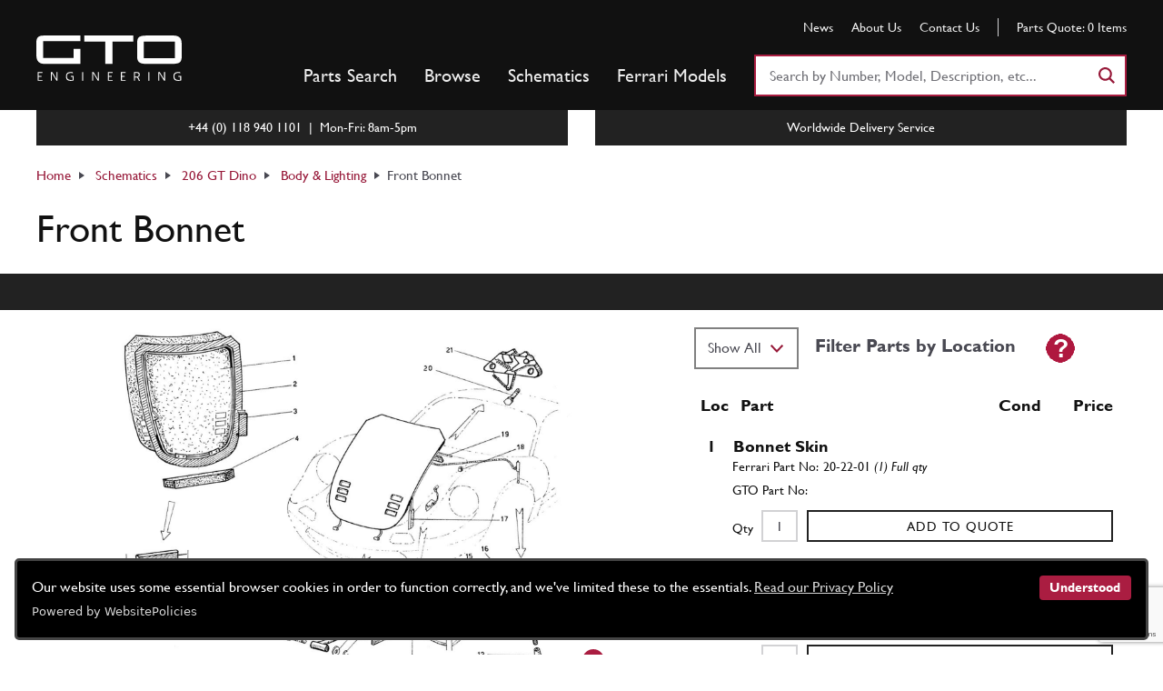

--- FILE ---
content_type: text/html; charset=utf-8
request_url: https://www.gtopartsshop.com/Schematics/SchematicDetails/ferrari-206-gt-dino-tav-106-front-bonnet/12411
body_size: 12116
content:
<!DOCTYPE html>
<html lang="en-gb">

<head>
  
  <!-- Global site tag (gtag.js) - Google Analytics -->
  <script async src="https://www.googletagmanager.com/gtag/js?id=G-62T6X9CHYB"></script>
  <script>
  window.dataLayer = window.dataLayer || [];
  function gtag() { dataLayer.push(arguments); }
  gtag('js', new Date());

  gtag('config', 'G-62T6X9CHYB');
  </script>


  <meta name="google-site-verification" content="C_8Xd0Sk1cVVSvu8AKYV7H6GdpIiy75qxcYi_4_YOGI" />

  <!-- Hotjar Tracking Code for GTO Parts Shop -->

  <meta http-equiv="content-type" content="text/html; charset=utf-8" />
  <meta name="viewport" content="width=device-width, initial-scale=1" />


  <title>Front Bonnet | Classic Ferrari Parts Schematics</title>

    <meta name="description" content="Front Bonnet | Classic Ferrari Parts Schematics">


  <meta name="robots" content="index, follow" />
  <meta name="author" content="GTO Parts Shop" />
  <meta name="designer" content="Racecar New Media Services Ltd - www.racecar.com" />


  <meta name="twitter:card" content="summary" />
  <meta name="twitter:site" content="GTO_Engineering" />
  <meta name="twitter:title" content="Classic Ferrari Parts Specialists" />
  <meta name="twitter:description" content="GTO Parts and GTO Engineering are world-renowned experts in classic Ferrari. From our bases in the United Kingdom and Los Angeles we supply new, used, NOS and hand fabricated Ferrari parts to keep your Ferrari running perfectly." />
  <meta name="twitter:image" content="https://www.gtopartsshop.com/assets/img/TwitterLogo.png" />
  <meta name="twitter:image:alt" content="GTO Parts" />


  <meta property="og:type" content="website" />
  <meta property="og:title" content="Classic Ferrari Parts Specialists" />
  <meta property="og:description" content="GTO Parts and GTO Engineering are world-renowned experts in classic Ferrari. From our bases in the United Kingdom and Los Angeles we supply new, used, NOS and hand fabricated Ferrari parts to keep your Ferrari running perfectly." />
  <meta property="og:image" content="https://www.gtopartsshop.com/assets/img/OpenGraphLogo.png" />
  <meta property="og:url" content="https://www.gtopartsshop.com/en-gb" />


  <link rel="preload" href="/assets/fonts/GillSansMT.woff2" as="font" type="font/woff2" crossorigin="crossorigin" />
  <link rel="preload" href="/assets/fonts/GillSansMT-Italic.woff2" as="font" type="font/woff2" crossorigin="crossorigin" />
  <link rel="preload" href="/assets/fonts/GillSansMT-Bold.woff2" as="font" type="font/woff2" crossorigin="crossorigin" />
  <link rel="preload" href="/assets/fonts/GillSansMT-BoldItalic.woff2" as="font" type="font/woff2" crossorigin="crossorigin" />


  <link rel="stylesheet" href="/assets/css/main.css?v=tu-6jKTnFJZAiBsk7qvf0FRbMuB2papVuKDYV1t0S9M" />
  <link rel="stylesheet" href="/assets/css/_layout.css?v=WcJ1fPGGnmFrHtck9LgbeIidWKTESNAwxfB4WAVN0A0" />
  <link rel="stylesheet" href="https://cdn.jsdelivr.net/gh/fancyapps/fancybox@3.5.7/dist/jquery.fancybox.min.css">


  
    <link rel="stylesheet" href="https://cdn.jsdelivr.net/gh/fancyapps/fancybox@3.5.7/dist/jquery.fancybox.min.css">
    <link rel="stylesheet" href="/assets/css/gtoImages.css?v=40JaS2_stLuaDe9OhLJRWNhMIfYawhbJj1K2S4s_MWM" />
    <link rel="stylesheet" href="/assets/css/gtoSchematicDetails.css?v=jSHcWQECIO7eSKzzQUziBApmFHh6afVj2wkwfj3DZJA" />

    


  <script src="/js/jquery.js"></script>
  <script src="https://cdn.jsdelivr.net/gh/fancyapps/fancybox@3.5.7/dist/jquery.fancybox.min.js"></script>

  <script src="/js/_layout.js"></script>


  <link rel="apple-touch-icon" sizes="180x180" href="/apple-touch-icon.png">
  <link rel="icon" type="image/png" sizes="32x32" href="/favicon-32x32.png">
  <link rel="icon" type="image/png" sizes="16x16" href="/favicon-16x16.png">
  <link rel="manifest" href="/site.webmanifest">
  <link rel="mask-icon" href="/safari-pinned-tab.svg" color="#5bbad5">
  <meta name="msapplication-TileColor" content="#da532c">
  <meta name="theme-color" content="#ffffff">

</head>


<body class="LTR Chrome ENGB ContentBody">

    <p class="sr-only"><a href="#content">Skip to content</a></p>

    


<header class="hdr">
    <div class="container">

        <div class="hdr__logo">
            <a aria-label="Go to GTO Parts homepage" href="/"><img src="/assets/img/GTO_Engineering_Logo_White.svg" alt="GTO Engineering" /></a>
        </div>

        <div class="hdr__main">

            <div class="hdr__sec">

                <ul class="hdr-ancillary">


                    <li>
                        <a href="/news">News</a>
                    </li>

                    <li>
                        <a href="/about-us">About Us</a>
                    </li>

                    <li>
                        <a href="/contact-us">Contact Us</a>
                    </li>
                </ul>

                <ul class="hdr-basket">
                    <li>
                        <a rel="nofollow" href="/quote/quote">
                            <span class="hdr-basket__title">Parts Quote:</span> <span class="quoteQty">0<span> Items</span></span>
                            <span class="hdr-basket__view-link">View</span>
                        </a>
                    </li>
                </ul>

            </div>


            <div class="hdr__pri">
                <nav class="hdr-nav">
                    <ul>

                        <li class="hdr-nav__main">
                            <a href="/ferrari/partindex">Parts Search</a>
                        </li>

                        <li class="hdr-nav__main">
                            <a href="/ferrari/partsandaccessories">Browse</a>
                        </li>

                        <li class="hdr-nav__main">
                            <a class="" href="/schematics/schematicindex">Schematics</a>
                        </li>

                        <li class="hdr-nav__main">
                            <a href="/models/modelindex">Ferrari Models</a>
                        </li>
                    </ul>
                </nav>


                <div class="search hdr-search">
                    <form method="post" action="/ferrari/partindex">

                        <label class="sr-only">Search Part Number or Keyword</label>
                        <div class="search__inner">
                            <input name="HeaderMultiSearch" id="HeaderMultiSearch" class="input js-search" placeholder="Search by Number, Model, Description, etc..." />
                            <button type="submit" class="search__btn" aria-label="Search">
                                <svg width="18" height="18" viewBox="0 0 20 20"><path d="M14.849 13.143L20 18.294 18.294 20l-5.15-5.151a8.235 8.235 0 1 1 1.706-1.706zm-6.614.975a5.882 5.882 0 1 0 0-11.765 5.882 5.882 0 0 0 0 11.765z"></path></svg>
                            </button>
                        </div>

                    <input name="__RequestVerificationToken" type="hidden" value="CfDJ8L1LymCOfcFKr75Yg9w7TSJrXoaljtAdZ0rgdpiAm0DCoqhU0JxraWjuITm5C_wTPiWpmp1QlDhq3oHuMVsiLP-Bx6aolIiVQQIQs2skeJW-hPnkFXrJ7s76zCkOSRMzpkBolwidDG99j5pA65yk2GQ" /></form>
                </div>
            </div>
        </div>

        <ul class="hdr__icons">




            <li class="js-basket-toggle">
                <a class="hdr-icon" href="/ferrari/partindex">
                    <svg class="svgIcon" width="20" height="20" viewBox="0 0 20 20"><path d="M14.849 13.143L20 18.294 18.294 20l-5.15-5.151a8.235 8.235 0 1 1 1.706-1.706zm-6.614.975a5.882 5.882 0 1 0 0-11.765 5.882 5.882 0 0 0 0 11.765z"></path></svg>
                    Parts
                </a>
            </li>

            <li class="js-basket-toggle">
                <a class="hdr-icon" href="/ferrari/partsandaccessories">
                    <svg class="svgIcon" width="20" height="20" viewBox="0 0 20 20"><path d="M14.849 13.143L20 18.294 18.294 20l-5.15-5.151a8.235 8.235 0 1 1 1.706-1.706zm-6.614.975a5.882 5.882 0 1 0 0-11.765 5.882 5.882 0 0 0 0 11.765z"></path></svg>
                    Browse
                </a>
            </li>

            <li class="js-basket-toggle">
                <a class="hdr-icon" href="/schematics/schematicindex">
                    <svg class="svgIcon" width="20" height="20" viewBox="0 0 20 20"><path d="M14.849 13.143L20 18.294 18.294 20l-5.15-5.151a8.235 8.235 0 1 1 1.706-1.706zm-6.614.975a5.882 5.882 0 1 0 0-11.765 5.882 5.882 0 0 0 0 11.765z"></path></svg>
                    Schematics
                </a>
            </li>

            <li class="js-basket-toggle">
                <a class="hdr-icon basket-icon" href="/quote/quote">
                    <svg class="svgIcon" width="22" height="20" viewBox="0 0 22 20"><path d="M2.615 8L5.33 18h12.195l2.029-10H2.615zM0 6h22l-2.84 14H3.8L0 6z"></path><path d="M8 11H6V5.23C6 2.355 8.226 0 11 0s5 2.354 5 5.23V11h-2V5.23C14 3.435 12.644 2 11 2S8 3.434 8 5.23V11z"></path></svg>
                    <span class="quoteQty"></span>
                </a>
            </li>

            <li class="js-nav-toggle">
                <button type="button" id="ButtMobileNavToggle" class="hdr-icon" aria-label="Show/hide navigation">
                    <svg width="20" height="20" viewBox="0 0 20 20"><path d="M0 3h20v2H0V3zm0 6h20v2H0V9zm0 6h20v2H0v-2z"></path></svg>
                </button>
            </li>
        </ul>
    </div>



    <div class="mobileSearch">
        <form method="post" action="/ferrari/partindex">

            <label class="sr-only">Search Part Number or Keyword</label>
            <div class="search__inner">
                <input name="HeaderMultiSearch" id="HeaderMultiSearch" class="input js-search" placeholder="Search by Number, Model, Description, etc..." />
                <button type="submit" class="search__btn" aria-label="Search">
                    <svg width="18" height="18" viewBox="0 0 20 20"><path d="M14.849 13.143L20 18.294 18.294 20l-5.15-5.151a8.235 8.235 0 1 1 1.706-1.706zm-6.614.975a5.882 5.882 0 1 0 0-11.765 5.882 5.882 0 0 0 0 11.765z"></path></svg>
                </button>
            </div>

        <input name="__RequestVerificationToken" type="hidden" value="CfDJ8L1LymCOfcFKr75Yg9w7TSJrXoaljtAdZ0rgdpiAm0DCoqhU0JxraWjuITm5C_wTPiWpmp1QlDhq3oHuMVsiLP-Bx6aolIiVQQIQs2skeJW-hPnkFXrJ7s76zCkOSRMzpkBolwidDG99j5pA65yk2GQ" /></form>
    </div>
</header>


<div id="mobileMenuDiv" class="mobileDropNav navHidden">

    <ul class="mobileNavLinks">

        <li>
            <a href="/ferrari/partindex">
                Parts
            </a>
        </li>

        <li>
            <a href="">
                Browse
            </a>
        </li>

        <li>
            <a href="/schematics/schematicindex">
                Schematics
            </a>
        </li>

        <li>
            <a href="/quote/quote">
                Quote <span class="quoteQty"></span>
            </a>
        </li>

        <li>
            <a href="/about-us">About Us</a>
        </li>

        <li>
            <a href="/contact-us">Contact Us</a>
        </li>
    </ul>


</div>



    <main id="content" class="topPad">

        


<div class="prod-header bg-light">

    <div class="container clear">


        
<div class="service-msgs">

  <ul class="service-msgs__list">

    <li>
      <span>+44 (0) 118 940 1101 &nbsp;|&nbsp; Mon-Fri: 8am-5pm</span>
    </li>


    <li>Worldwide Delivery Service</li>
  </ul>
</div>



        <nav class="breadcrumb" aria-label="Breadcrumb">

            <ol class="breadcrumb__trail" aria-label="You are here:">

                <li>
                    <a href="">Home</a>
                </li>

                <li>
                    <a href="/schematics/schematicindex">Schematics</a>
                </li>

                <li>
                    <a href="/schematics/schematicindex/91">206 GT Dino</a>
                </li>

                <li>
                    <a href="/schematics/schematicindex/91/106">Body &amp; Lighting</a>
                </li>

                <li>Front Bonnet</li>
            </ol>
        </nav>

        <h1>Front Bonnet</h1>
    </div>


    <div class="bg-light js-stickybit-parent">
        <div class="schem-header js-sticky-header" style="top: 0; position: sticky;">

            <div class="container">
                &nbsp;
            </div>
        </div>

        <div class="schem-image-table-wrap container">

            <div id="schem-image" class="schem-image hidden-desktop">
                <div class="swiper js-schem-image">
                    <div class="swiper swiper-wrapper" style="background: transparent;">
                        <div class="swiper-slide">
                            <div class="media media--contain media--zoom dragscroll">
                                <img src="/blobs/GTOParts/media/Schematics/ferrari-206-gt-dino/206GTDino_106.jpg" srcset="" alt="Schematic: Front Bonnet">
                            </div>
                        </div>
                    </div>
                </div>
            </div>

            <div class="schem-image js-sticky-image hidden-mobile" style="top: 40px; position: sticky;">

                <div class="schem-image__drag dragscroll">
                    <a href="javascript:;"
                       data-fancybox
                       data-options="{touch: {vertical: true,horizontal: true}}"
                       data-src="#ZoomImage">
                        <img src="/blobs/GTOParts/media/Schematics/ferrari-206-gt-dino/206GTDino_106.jpg" class="schem-image__img" alt="Schematic: Front Bonnet">
                    </a>
                </div>

                <button type="button"
                        id="zoomButton"
                        class="icon-btn icon-btn--zoom no-js-hidden"
                        href="javascript:;"
                        data-fancybox
                        data-options="{touch: {vertical: true,horizontal: true}}"
                        data-src="#ZoomImage">
                    <span>Zoom</span>
                </button>

                <div class="Hidden">
                    <img id="ZoomImage"
                         src="/blobs/GTOParts/media/Schematics/ferrari-206-gt-dino/206GTDino_106.jpg"
                         alt="Schematic: Front Bonnet">
                </div>

            </div>


            <div class="bg-mid schematic-filter__wrap js-scroll-position filter-mobile">
                <div class="schematic-filter">
                    <div class="filterLeft">
                        <select class="LocationSelector">
                            <option value="0" selected>Show All</option>
                        <option value="1">1</option>
<option value="2">2</option>
<option value="3">3</option>
<option value="4">4</option>
<option value="5">5</option>
<option value="6">6</option>
<option value="7">7</option>
<option value="8">8</option>
<option value="9">9</option>
<option value="10">10</option>
<option value="11">11</option>
<option value="12">12</option>
<option value="13">13</option>
<option value="14">14</option>
<option value="15">15</option>
<option value="16">16</option>
<option value="17">17</option>
<option value="18">18</option>
<option value="19">19</option>
<option value="20">20</option>
<option value="21">21</option>
</select>
                    </div>

                    <div class="filterRight">

                        <label class="label lil">Filter Parts by Location</label>

                        <a href="javascript:;"
                           data-fancybox
                           data-options="{touch: {vertical: true,horizontal: true}}"
                           data-src="#FilterToolTip">
                            <img class="filterImg" src="/assets/img/icons/tooltip.png" />
                        </a>

                    </div>
                </div>
            </div>



            <div class="row row--top row--bg bg-light schem-table-wrap">
                <div class="schem-table">



                    <div class="styled-table table">
                        <div class="tbody">


                            <div class="bg-mid schematic-filter__wrap">
                                <div class="schematic-filter no-js-hidden">

                                    <div class="filterLeft">
                                        <select class="LocationSelector">
                                            <option value="0" selected>Show All</option>
                                        <option value="1">1</option>
<option value="2">2</option>
<option value="3">3</option>
<option value="4">4</option>
<option value="5">5</option>
<option value="6">6</option>
<option value="7">7</option>
<option value="8">8</option>
<option value="9">9</option>
<option value="10">10</option>
<option value="11">11</option>
<option value="12">12</option>
<option value="13">13</option>
<option value="14">14</option>
<option value="15">15</option>
<option value="16">16</option>
<option value="17">17</option>
<option value="18">18</option>
<option value="19">19</option>
<option value="20">20</option>
<option value="21">21</option>
</select>
                                    </div>

                                    <div class="filterRight">

                                        <label class="label lil">Filter Parts by Location</label>

                                        <a href="javascript:;"
                                           data-fancybox
                                           data-options="{touch: {vertical: true,horizontal: true}}"
                                           data-src="#FilterToolTip">
                                            <img class="filterImg" src="/assets/img/icons/tooltip.png" />
                                        </a>

                                    </div>
                                </div>
                            </div>


                            <div id="FilterDiv">
                            </div>


                            <div class="tr partBG">
                                <div class="st-location td">Loc</div>
                                <div class="st-name td">Part</div>
                                <div class="price-condition-wrap">
                                    <div class="st-name td">
                                        Cond
                                        &nbsp;
                                        &nbsp;
                                        &nbsp;

                                        Price
                                    </div>
                                </div>
                            </div>



                            <div class="partScroll">
                                    <form id="schItemForm427793" class="partForm1 SchiForm" data-locid="1">


                                        <input type="hidden" name="Guid" value="a7dd67b3-fa64-4b9a-b199-cefe9b86abe2">
                                        <input type="hidden" name="CurCode" value="en-gb" />

                                        <input type="hidden" name="FerNum" value="20-22-01">
                                        <input type="hidden" name="GtoNum">

                                        <input type="hidden" name="IsSchem" value="true">
                                        <input type="hidden" name="SchemItemId" value="427793">

                                        <input type="hidden" name="Name" value="Bonnet Skin">

                                        <input type="hidden" name="MinQty" value="1">

                                        <input type="hidden" name="PartId" value="0">
                                        <input type="hidden" name="Value" value="0">


                                        <div class="tr">

                                            <div class="st-location td">1</div>


                                                <div class="st-name td">
                                                    Bonnet Skin
                                                </div>


                                            <div class="schem-part-numbers">
                                                <span class="st-part" data-label="Ferrari Part No:">20-22-01 <i>(1) Full qty</i></span><br />
                                                <span class="st-ref" data-label="GTO Part No:"></span>
                                            </div>


                                            <div class="st-ctrl js-prod-ctrl td">

                                                <span class="st-ctrl__col">
                                                    <label class="prod-qty-label">Qty</label>
                                                    <input name="qty" class="AddQty input js-prod-qty" type="number" min="1" value="1">
                                                </span>

                                                <span class="st-ctrl__col">
                                                    <button type="button" class="AddQuote btn btn--sm btn--alt-white js-prod-atq" data-schemid="427793">
                                                        Add to Quote
                                                    </button>
                                                </span>

                                            </div>
                                        </div>
                                    </form>
                                    <form id="schItemForm427794" class="partForm2 SchiForm" data-locid="2">


                                        <input type="hidden" name="Guid" value="a7dd67b3-fa64-4b9a-b199-cefe9b86abe2">
                                        <input type="hidden" name="CurCode" value="en-gb" />

                                        <input type="hidden" name="FerNum" value="20-22-02">
                                        <input type="hidden" name="GtoNum">

                                        <input type="hidden" name="IsSchem" value="true">
                                        <input type="hidden" name="SchemItemId" value="427794">

                                        <input type="hidden" name="Name" value="Bonnet Frame">

                                        <input type="hidden" name="MinQty" value="1">

                                        <input type="hidden" name="PartId" value="0">
                                        <input type="hidden" name="Value" value="0">


                                        <div class="tr">

                                            <div class="st-location td">2</div>


                                                <div class="st-name td">
                                                    Bonnet Frame
                                                </div>


                                            <div class="schem-part-numbers">
                                                <span class="st-part" data-label="Ferrari Part No:">20-22-02 <i>(1) Full qty</i></span><br />
                                                <span class="st-ref" data-label="GTO Part No:"></span>
                                            </div>


                                            <div class="st-ctrl js-prod-ctrl td">

                                                <span class="st-ctrl__col">
                                                    <label class="prod-qty-label">Qty</label>
                                                    <input name="qty" class="AddQty input js-prod-qty" type="number" min="1" value="1">
                                                </span>

                                                <span class="st-ctrl__col">
                                                    <button type="button" class="AddQuote btn btn--sm btn--alt-white js-prod-atq" data-schemid="427794">
                                                        Add to Quote
                                                    </button>
                                                </span>

                                            </div>
                                        </div>
                                    </form>
                                    <form id="schItemForm427795" class="partForm3 SchiForm" data-locid="3">


                                        <input type="hidden" name="Guid" value="a7dd67b3-fa64-4b9a-b199-cefe9b86abe2">
                                        <input type="hidden" name="CurCode" value="en-gb" />

                                        <input type="hidden" name="FerNum" value="20-22-03">
                                        <input type="hidden" name="GtoNum">

                                        <input type="hidden" name="IsSchem" value="true">
                                        <input type="hidden" name="SchemItemId" value="427795">

                                        <input type="hidden" name="Name" value="RH Cover">

                                        <input type="hidden" name="MinQty" value="1">

                                        <input type="hidden" name="PartId" value="0">
                                        <input type="hidden" name="Value" value="0">


                                        <div class="tr">

                                            <div class="st-location td">3</div>


                                                <div class="st-name td">
                                                    RH Cover
                                                </div>


                                            <div class="schem-part-numbers">
                                                <span class="st-part" data-label="Ferrari Part No:">20-22-03 <i>(1) Full qty</i></span><br />
                                                <span class="st-ref" data-label="GTO Part No:"></span>
                                            </div>


                                            <div class="st-ctrl js-prod-ctrl td">

                                                <span class="st-ctrl__col">
                                                    <label class="prod-qty-label">Qty</label>
                                                    <input name="qty" class="AddQty input js-prod-qty" type="number" min="1" value="1">
                                                </span>

                                                <span class="st-ctrl__col">
                                                    <button type="button" class="AddQuote btn btn--sm btn--alt-white js-prod-atq" data-schemid="427795">
                                                        Add to Quote
                                                    </button>
                                                </span>

                                            </div>
                                        </div>
                                    </form>
                                    <form id="schItemForm427796" class="partForm3 SchiForm" data-locid="3">


                                        <input type="hidden" name="Guid" value="a7dd67b3-fa64-4b9a-b199-cefe9b86abe2">
                                        <input type="hidden" name="CurCode" value="en-gb" />

                                        <input type="hidden" name="FerNum" value="20-22-04">
                                        <input type="hidden" name="GtoNum">

                                        <input type="hidden" name="IsSchem" value="true">
                                        <input type="hidden" name="SchemItemId" value="427796">

                                        <input type="hidden" name="Name" value="LH Cover">

                                        <input type="hidden" name="MinQty" value="1">

                                        <input type="hidden" name="PartId" value="0">
                                        <input type="hidden" name="Value" value="0">


                                        <div class="tr">

                                            <div class="st-location td">3</div>


                                                <div class="st-name td">
                                                    LH Cover
                                                </div>


                                            <div class="schem-part-numbers">
                                                <span class="st-part" data-label="Ferrari Part No:">20-22-04 <i>(1) Full qty</i></span><br />
                                                <span class="st-ref" data-label="GTO Part No:"></span>
                                            </div>


                                            <div class="st-ctrl js-prod-ctrl td">

                                                <span class="st-ctrl__col">
                                                    <label class="prod-qty-label">Qty</label>
                                                    <input name="qty" class="AddQty input js-prod-qty" type="number" min="1" value="1">
                                                </span>

                                                <span class="st-ctrl__col">
                                                    <button type="button" class="AddQuote btn btn--sm btn--alt-white js-prod-atq" data-schemid="427796">
                                                        Add to Quote
                                                    </button>
                                                </span>

                                            </div>
                                        </div>
                                    </form>
                                    <form id="schItemForm427797" class="partForm4 SchiForm" data-locid="4">


                                        <input type="hidden" name="Guid" value="a7dd67b3-fa64-4b9a-b199-cefe9b86abe2">
                                        <input type="hidden" name="CurCode" value="en-gb" />

                                        <input type="hidden" name="FerNum" value="20-22-05">
                                        <input type="hidden" name="GtoNum">

                                        <input type="hidden" name="IsSchem" value="true">
                                        <input type="hidden" name="SchemItemId" value="427797">

                                        <input type="hidden" name="Name" value="Sponge">

                                        <input type="hidden" name="MinQty" value="1">

                                        <input type="hidden" name="PartId" value="0">
                                        <input type="hidden" name="Value" value="0">


                                        <div class="tr">

                                            <div class="st-location td">4</div>


                                                <div class="st-name td">
                                                    Sponge
                                                </div>


                                            <div class="schem-part-numbers">
                                                <span class="st-part" data-label="Ferrari Part No:">20-22-05 <i>(1) Full qty</i></span><br />
                                                <span class="st-ref" data-label="GTO Part No:"></span>
                                            </div>


                                            <div class="st-ctrl js-prod-ctrl td">

                                                <span class="st-ctrl__col">
                                                    <label class="prod-qty-label">Qty</label>
                                                    <input name="qty" class="AddQty input js-prod-qty" type="number" min="1" value="1">
                                                </span>

                                                <span class="st-ctrl__col">
                                                    <button type="button" class="AddQuote btn btn--sm btn--alt-white js-prod-atq" data-schemid="427797">
                                                        Add to Quote
                                                    </button>
                                                </span>

                                            </div>
                                        </div>
                                    </form>
                                    <form id="schItemForm427798" class="partForm5 SchiForm" data-locid="5">


                                        <input type="hidden" name="Guid" value="a7dd67b3-fa64-4b9a-b199-cefe9b86abe2">
                                        <input type="hidden" name="CurCode" value="en-gb" />

                                        <input type="hidden" name="FerNum" value="20-22-06">
                                        <input type="hidden" name="GtoNum">

                                        <input type="hidden" name="IsSchem" value="true">
                                        <input type="hidden" name="SchemItemId" value="427798">

                                        <input type="hidden" name="Name" value="Washer">

                                        <input type="hidden" name="MinQty" value="4">

                                        <input type="hidden" name="PartId" value="0">
                                        <input type="hidden" name="Value" value="0">


                                        <div class="tr">

                                            <div class="st-location td">5</div>


                                                <div class="st-name td">
                                                    Washer
                                                </div>


                                            <div class="schem-part-numbers">
                                                <span class="st-part" data-label="Ferrari Part No:">20-22-06 <i>(4) Full qty</i></span><br />
                                                <span class="st-ref" data-label="GTO Part No:"></span>
                                            </div>


                                            <div class="st-ctrl js-prod-ctrl td">

                                                <span class="st-ctrl__col">
                                                    <label class="prod-qty-label">Qty</label>
                                                    <input name="qty" class="AddQty input js-prod-qty" type="number" min="1" value="4">
                                                </span>

                                                <span class="st-ctrl__col">
                                                    <button type="button" class="AddQuote btn btn--sm btn--alt-white js-prod-atq" data-schemid="427798">
                                                        Add to Quote
                                                    </button>
                                                </span>

                                            </div>
                                        </div>
                                    </form>
                                    <form id="schItemForm427799" class="partForm6 SchiForm" data-locid="6">


                                        <input type="hidden" name="Guid" value="a7dd67b3-fa64-4b9a-b199-cefe9b86abe2">
                                        <input type="hidden" name="CurCode" value="en-gb" />

                                        <input type="hidden" name="FerNum" value="20-22-07">
                                        <input type="hidden" name="GtoNum">

                                        <input type="hidden" name="IsSchem" value="true">
                                        <input type="hidden" name="SchemItemId" value="427799">

                                        <input type="hidden" name="Name" value="Nut">

                                        <input type="hidden" name="MinQty" value="4">

                                        <input type="hidden" name="PartId" value="0">
                                        <input type="hidden" name="Value" value="0">


                                        <div class="tr">

                                            <div class="st-location td">6</div>


                                                <div class="st-name td">
                                                    Nut
                                                </div>


                                            <div class="schem-part-numbers">
                                                <span class="st-part" data-label="Ferrari Part No:">20-22-07 <i>(4) Full qty</i></span><br />
                                                <span class="st-ref" data-label="GTO Part No:"></span>
                                            </div>


                                            <div class="st-ctrl js-prod-ctrl td">

                                                <span class="st-ctrl__col">
                                                    <label class="prod-qty-label">Qty</label>
                                                    <input name="qty" class="AddQty input js-prod-qty" type="number" min="1" value="4">
                                                </span>

                                                <span class="st-ctrl__col">
                                                    <button type="button" class="AddQuote btn btn--sm btn--alt-white js-prod-atq" data-schemid="427799">
                                                        Add to Quote
                                                    </button>
                                                </span>

                                            </div>
                                        </div>
                                    </form>
                                    <form id="schItemForm427800" class="partForm7 SchiForm" data-locid="7">


                                        <input type="hidden" name="Guid" value="a7dd67b3-fa64-4b9a-b199-cefe9b86abe2">
                                        <input type="hidden" name="CurCode" value="en-gb" />

                                        <input type="hidden" name="FerNum" value="20-22-08">
                                        <input type="hidden" name="GtoNum">

                                        <input type="hidden" name="IsSchem" value="true">
                                        <input type="hidden" name="SchemItemId" value="427800">

                                        <input type="hidden" name="Name" value="Hinge Pin">

                                        <input type="hidden" name="MinQty" value="2">

                                        <input type="hidden" name="PartId" value="0">
                                        <input type="hidden" name="Value" value="0">


                                        <div class="tr">

                                            <div class="st-location td">7</div>


                                                <div class="st-name td">
                                                    Hinge Pin
                                                </div>


                                            <div class="schem-part-numbers">
                                                <span class="st-part" data-label="Ferrari Part No:">20-22-08 <i>(2) Full qty</i></span><br />
                                                <span class="st-ref" data-label="GTO Part No:"></span>
                                            </div>


                                            <div class="st-ctrl js-prod-ctrl td">

                                                <span class="st-ctrl__col">
                                                    <label class="prod-qty-label">Qty</label>
                                                    <input name="qty" class="AddQty input js-prod-qty" type="number" min="1" value="2">
                                                </span>

                                                <span class="st-ctrl__col">
                                                    <button type="button" class="AddQuote btn btn--sm btn--alt-white js-prod-atq" data-schemid="427800">
                                                        Add to Quote
                                                    </button>
                                                </span>

                                            </div>
                                        </div>
                                    </form>
                                    <form id="schItemForm427801" class="partForm8 SchiForm" data-locid="8">


                                        <input type="hidden" name="Guid" value="a7dd67b3-fa64-4b9a-b199-cefe9b86abe2">
                                        <input type="hidden" name="CurCode" value="en-gb" />

                                        <input type="hidden" name="FerNum" value="20-22-09">
                                        <input type="hidden" name="GtoNum">

                                        <input type="hidden" name="IsSchem" value="true">
                                        <input type="hidden" name="SchemItemId" value="427801">

                                        <input type="hidden" name="Name" value="Hinge">

                                        <input type="hidden" name="MinQty" value="2">

                                        <input type="hidden" name="PartId" value="0">
                                        <input type="hidden" name="Value" value="0">


                                        <div class="tr">

                                            <div class="st-location td">8</div>


                                                <div class="st-name td">
                                                    Hinge
                                                </div>


                                            <div class="schem-part-numbers">
                                                <span class="st-part" data-label="Ferrari Part No:">20-22-09 <i>(2) Full qty</i></span><br />
                                                <span class="st-ref" data-label="GTO Part No:"></span>
                                            </div>


                                            <div class="st-ctrl js-prod-ctrl td">

                                                <span class="st-ctrl__col">
                                                    <label class="prod-qty-label">Qty</label>
                                                    <input name="qty" class="AddQty input js-prod-qty" type="number" min="1" value="2">
                                                </span>

                                                <span class="st-ctrl__col">
                                                    <button type="button" class="AddQuote btn btn--sm btn--alt-white js-prod-atq" data-schemid="427801">
                                                        Add to Quote
                                                    </button>
                                                </span>

                                            </div>
                                        </div>
                                    </form>
                                    <form id="schItemForm427802" class="partForm9 SchiForm" data-locid="9">


                                        <input type="hidden" name="Guid" value="a7dd67b3-fa64-4b9a-b199-cefe9b86abe2">
                                        <input type="hidden" name="CurCode" value="en-gb" />

                                        <input type="hidden" name="FerNum" value="20-22-10">
                                        <input type="hidden" name="GtoNum">

                                        <input type="hidden" name="IsSchem" value="true">
                                        <input type="hidden" name="SchemItemId" value="427802">

                                        <input type="hidden" name="Name" value="Washer">

                                        <input type="hidden" name="MinQty" value="2">

                                        <input type="hidden" name="PartId" value="0">
                                        <input type="hidden" name="Value" value="0">


                                        <div class="tr">

                                            <div class="st-location td">9</div>


                                                <div class="st-name td">
                                                    Washer
                                                </div>


                                            <div class="schem-part-numbers">
                                                <span class="st-part" data-label="Ferrari Part No:">20-22-10 <i>(2) Full qty</i></span><br />
                                                <span class="st-ref" data-label="GTO Part No:"></span>
                                            </div>


                                            <div class="st-ctrl js-prod-ctrl td">

                                                <span class="st-ctrl__col">
                                                    <label class="prod-qty-label">Qty</label>
                                                    <input name="qty" class="AddQty input js-prod-qty" type="number" min="1" value="2">
                                                </span>

                                                <span class="st-ctrl__col">
                                                    <button type="button" class="AddQuote btn btn--sm btn--alt-white js-prod-atq" data-schemid="427802">
                                                        Add to Quote
                                                    </button>
                                                </span>

                                            </div>
                                        </div>
                                    </form>
                                    <form id="schItemForm427803" class="partForm10 SchiForm" data-locid="10">


                                        <input type="hidden" name="Guid" value="a7dd67b3-fa64-4b9a-b199-cefe9b86abe2">
                                        <input type="hidden" name="CurCode" value="en-gb" />

                                        <input type="hidden" name="FerNum" value="20-22-11">
                                        <input type="hidden" name="GtoNum">

                                        <input type="hidden" name="IsSchem" value="true">
                                        <input type="hidden" name="SchemItemId" value="427803">

                                        <input type="hidden" name="Name" value="Clip">

                                        <input type="hidden" name="MinQty" value="2">

                                        <input type="hidden" name="PartId" value="0">
                                        <input type="hidden" name="Value" value="0">


                                        <div class="tr">

                                            <div class="st-location td">10</div>


                                                <div class="st-name td">
                                                    Clip
                                                </div>


                                            <div class="schem-part-numbers">
                                                <span class="st-part" data-label="Ferrari Part No:">20-22-11 <i>(2) Full qty</i></span><br />
                                                <span class="st-ref" data-label="GTO Part No:"></span>
                                            </div>


                                            <div class="st-ctrl js-prod-ctrl td">

                                                <span class="st-ctrl__col">
                                                    <label class="prod-qty-label">Qty</label>
                                                    <input name="qty" class="AddQty input js-prod-qty" type="number" min="1" value="2">
                                                </span>

                                                <span class="st-ctrl__col">
                                                    <button type="button" class="AddQuote btn btn--sm btn--alt-white js-prod-atq" data-schemid="427803">
                                                        Add to Quote
                                                    </button>
                                                </span>

                                            </div>
                                        </div>
                                    </form>
                                    <form id="schItemForm427804" class="partForm11 SchiForm" data-locid="11">


                                        <input type="hidden" name="Guid" value="a7dd67b3-fa64-4b9a-b199-cefe9b86abe2">
                                        <input type="hidden" name="CurCode" value="en-gb" />

                                        <input type="hidden" name="FerNum" value="20-22-12">
                                        <input type="hidden" name="GtoNum">

                                        <input type="hidden" name="IsSchem" value="true">
                                        <input type="hidden" name="SchemItemId" value="427804">

                                        <input type="hidden" name="Name" value="Lamp">

                                        <input type="hidden" name="MinQty" value="1">

                                        <input type="hidden" name="PartId" value="0">
                                        <input type="hidden" name="Value" value="0">


                                        <div class="tr">

                                            <div class="st-location td">11</div>


                                                <div class="st-name td">
                                                    Lamp
                                                </div>


                                            <div class="schem-part-numbers">
                                                <span class="st-part" data-label="Ferrari Part No:">20-22-12 <i>(1) Full qty</i></span><br />
                                                <span class="st-ref" data-label="GTO Part No:"></span>
                                            </div>


                                            <div class="st-ctrl js-prod-ctrl td">

                                                <span class="st-ctrl__col">
                                                    <label class="prod-qty-label">Qty</label>
                                                    <input name="qty" class="AddQty input js-prod-qty" type="number" min="1" value="1">
                                                </span>

                                                <span class="st-ctrl__col">
                                                    <button type="button" class="AddQuote btn btn--sm btn--alt-white js-prod-atq" data-schemid="427804">
                                                        Add to Quote
                                                    </button>
                                                </span>

                                            </div>
                                        </div>
                                    </form>
                                    <form id="schItemForm427805" class="partForm12 SchiForm" data-locid="12">


                                        <input type="hidden" name="Guid" value="a7dd67b3-fa64-4b9a-b199-cefe9b86abe2">
                                        <input type="hidden" name="CurCode" value="en-gb" />

                                        <input type="hidden" name="FerNum" value="20-22-13">
                                        <input type="hidden" name="GtoNum">

                                        <input type="hidden" name="IsSchem" value="true">
                                        <input type="hidden" name="SchemItemId" value="427805">

                                        <input type="hidden" name="Name" value="Button">

                                        <input type="hidden" name="MinQty" value="1">

                                        <input type="hidden" name="PartId" value="0">
                                        <input type="hidden" name="Value" value="0">


                                        <div class="tr">

                                            <div class="st-location td">12</div>


                                                <div class="st-name td">
                                                    Button
                                                </div>


                                            <div class="schem-part-numbers">
                                                <span class="st-part" data-label="Ferrari Part No:">20-22-13 <i>(1) Full qty</i></span><br />
                                                <span class="st-ref" data-label="GTO Part No:"></span>
                                            </div>


                                            <div class="st-ctrl js-prod-ctrl td">

                                                <span class="st-ctrl__col">
                                                    <label class="prod-qty-label">Qty</label>
                                                    <input name="qty" class="AddQty input js-prod-qty" type="number" min="1" value="1">
                                                </span>

                                                <span class="st-ctrl__col">
                                                    <button type="button" class="AddQuote btn btn--sm btn--alt-white js-prod-atq" data-schemid="427805">
                                                        Add to Quote
                                                    </button>
                                                </span>

                                            </div>
                                        </div>
                                    </form>
                                    <form id="schItemForm427806" class="partForm13 SchiForm" data-locid="13">


                                        <input type="hidden" name="Guid" value="a7dd67b3-fa64-4b9a-b199-cefe9b86abe2">
                                        <input type="hidden" name="CurCode" value="en-gb" />

                                        <input type="hidden" name="FerNum" value="20-22-14">
                                        <input type="hidden" name="GtoNum">

                                        <input type="hidden" name="IsSchem" value="true">
                                        <input type="hidden" name="SchemItemId" value="427806">

                                        <input type="hidden" name="Name" value="Lamp Cover">

                                        <input type="hidden" name="MinQty" value="1">

                                        <input type="hidden" name="PartId" value="0">
                                        <input type="hidden" name="Value" value="0">


                                        <div class="tr">

                                            <div class="st-location td">13</div>


                                                <div class="st-name td">
                                                    Lamp Cover
                                                </div>


                                            <div class="schem-part-numbers">
                                                <span class="st-part" data-label="Ferrari Part No:">20-22-14 <i>(1) Full qty</i></span><br />
                                                <span class="st-ref" data-label="GTO Part No:"></span>
                                            </div>


                                            <div class="st-ctrl js-prod-ctrl td">

                                                <span class="st-ctrl__col">
                                                    <label class="prod-qty-label">Qty</label>
                                                    <input name="qty" class="AddQty input js-prod-qty" type="number" min="1" value="1">
                                                </span>

                                                <span class="st-ctrl__col">
                                                    <button type="button" class="AddQuote btn btn--sm btn--alt-white js-prod-atq" data-schemid="427806">
                                                        Add to Quote
                                                    </button>
                                                </span>

                                            </div>
                                        </div>
                                    </form>
                                    <form id="schItemForm427807" class="partForm14 SchiForm" data-locid="14">


                                        <input type="hidden" name="Guid" value="a7dd67b3-fa64-4b9a-b199-cefe9b86abe2">
                                        <input type="hidden" name="CurCode" value="en-gb" />

                                        <input type="hidden" name="FerNum" value="20-22-15">
                                        <input type="hidden" name="GtoNum">

                                        <input type="hidden" name="IsSchem" value="true">
                                        <input type="hidden" name="SchemItemId" value="427807">

                                        <input type="hidden" name="Name" value="Bonnet Cable">

                                        <input type="hidden" name="MinQty" value="1">

                                        <input type="hidden" name="PartId" value="0">
                                        <input type="hidden" name="Value" value="0">


                                        <div class="tr">

                                            <div class="st-location td">14</div>


                                                <div class="st-name td">
                                                    Bonnet Cable
                                                </div>


                                            <div class="schem-part-numbers">
                                                <span class="st-part" data-label="Ferrari Part No:">20-22-15 <i>(1) Full qty</i></span><br />
                                                <span class="st-ref" data-label="GTO Part No:"></span>
                                            </div>


                                            <div class="st-ctrl js-prod-ctrl td">

                                                <span class="st-ctrl__col">
                                                    <label class="prod-qty-label">Qty</label>
                                                    <input name="qty" class="AddQty input js-prod-qty" type="number" min="1" value="1">
                                                </span>

                                                <span class="st-ctrl__col">
                                                    <button type="button" class="AddQuote btn btn--sm btn--alt-white js-prod-atq" data-schemid="427807">
                                                        Add to Quote
                                                    </button>
                                                </span>

                                            </div>
                                        </div>
                                    </form>
                                    <form id="schItemForm427808" class="partForm15 SchiForm" data-locid="15">


                                        <input type="hidden" name="Guid" value="a7dd67b3-fa64-4b9a-b199-cefe9b86abe2">
                                        <input type="hidden" name="CurCode" value="en-gb" />

                                        <input type="hidden" name="FerNum" value="20-22-16">
                                        <input type="hidden" name="GtoNum">

                                        <input type="hidden" name="IsSchem" value="true">
                                        <input type="hidden" name="SchemItemId" value="427808">

                                        <input type="hidden" name="Name" value="Switch">

                                        <input type="hidden" name="MinQty" value="1">

                                        <input type="hidden" name="PartId" value="0">
                                        <input type="hidden" name="Value" value="0">


                                        <div class="tr">

                                            <div class="st-location td">15</div>


                                                <div class="st-name td">
                                                    Switch
                                                </div>


                                            <div class="schem-part-numbers">
                                                <span class="st-part" data-label="Ferrari Part No:">20-22-16 <i>(1) Full qty</i></span><br />
                                                <span class="st-ref" data-label="GTO Part No:"></span>
                                            </div>


                                            <div class="st-ctrl js-prod-ctrl td">

                                                <span class="st-ctrl__col">
                                                    <label class="prod-qty-label">Qty</label>
                                                    <input name="qty" class="AddQty input js-prod-qty" type="number" min="1" value="1">
                                                </span>

                                                <span class="st-ctrl__col">
                                                    <button type="button" class="AddQuote btn btn--sm btn--alt-white js-prod-atq" data-schemid="427808">
                                                        Add to Quote
                                                    </button>
                                                </span>

                                            </div>
                                        </div>
                                    </form>
                                    <form id="schItemForm427809" class="partForm16 SchiForm" data-locid="16">


                                        <input type="hidden" name="Guid" value="a7dd67b3-fa64-4b9a-b199-cefe9b86abe2">
                                        <input type="hidden" name="CurCode" value="en-gb" />

                                        <input type="hidden" name="FerNum" value="20-22-17">
                                        <input type="hidden" name="GtoNum">

                                        <input type="hidden" name="IsSchem" value="true">
                                        <input type="hidden" name="SchemItemId" value="427809">

                                        <input type="hidden" name="Name" value="Bonnet Lever">

                                        <input type="hidden" name="MinQty" value="1">

                                        <input type="hidden" name="PartId" value="0">
                                        <input type="hidden" name="Value" value="0">


                                        <div class="tr">

                                            <div class="st-location td">16</div>


                                                <div class="st-name td">
                                                    Bonnet Lever
                                                </div>


                                            <div class="schem-part-numbers">
                                                <span class="st-part" data-label="Ferrari Part No:">20-22-17 <i>(1) Full qty</i></span><br />
                                                <span class="st-ref" data-label="GTO Part No:"></span>
                                            </div>


                                            <div class="st-ctrl js-prod-ctrl td">

                                                <span class="st-ctrl__col">
                                                    <label class="prod-qty-label">Qty</label>
                                                    <input name="qty" class="AddQty input js-prod-qty" type="number" min="1" value="1">
                                                </span>

                                                <span class="st-ctrl__col">
                                                    <button type="button" class="AddQuote btn btn--sm btn--alt-white js-prod-atq" data-schemid="427809">
                                                        Add to Quote
                                                    </button>
                                                </span>

                                            </div>
                                        </div>
                                    </form>
                                    <form id="schItemForm427810" class="partForm17 SchiForm" data-locid="17">


                                        <input type="hidden" name="Guid" value="a7dd67b3-fa64-4b9a-b199-cefe9b86abe2">
                                        <input type="hidden" name="CurCode" value="en-gb" />

                                        <input type="hidden" name="FerNum" value="20-22-18">
                                        <input type="hidden" name="GtoNum">

                                        <input type="hidden" name="IsSchem" value="true">
                                        <input type="hidden" name="SchemItemId" value="427810">

                                        <input type="hidden" name="Name" value="Support">

                                        <input type="hidden" name="MinQty" value="1">

                                        <input type="hidden" name="PartId" value="0">
                                        <input type="hidden" name="Value" value="0">


                                        <div class="tr">

                                            <div class="st-location td">17</div>


                                                <div class="st-name td">
                                                    Support
                                                </div>


                                            <div class="schem-part-numbers">
                                                <span class="st-part" data-label="Ferrari Part No:">20-22-18 <i>(1) Full qty</i></span><br />
                                                <span class="st-ref" data-label="GTO Part No:"></span>
                                            </div>


                                            <div class="st-ctrl js-prod-ctrl td">

                                                <span class="st-ctrl__col">
                                                    <label class="prod-qty-label">Qty</label>
                                                    <input name="qty" class="AddQty input js-prod-qty" type="number" min="1" value="1">
                                                </span>

                                                <span class="st-ctrl__col">
                                                    <button type="button" class="AddQuote btn btn--sm btn--alt-white js-prod-atq" data-schemid="427810">
                                                        Add to Quote
                                                    </button>
                                                </span>

                                            </div>
                                        </div>
                                    </form>
                                    <form id="schItemForm427811" class="partForm18 SchiForm" data-locid="18">


                                        <input type="hidden" name="Guid" value="a7dd67b3-fa64-4b9a-b199-cefe9b86abe2">
                                        <input type="hidden" name="CurCode" value="en-gb" />

                                        <input type="hidden" name="FerNum" value="20-22-19">
                                        <input type="hidden" name="GtoNum">

                                        <input type="hidden" name="IsSchem" value="true">
                                        <input type="hidden" name="SchemItemId" value="427811">

                                        <input type="hidden" name="Name" value="Bump Stop">

                                        <input type="hidden" name="MinQty" value="2">

                                        <input type="hidden" name="PartId" value="0">
                                        <input type="hidden" name="Value" value="0">


                                        <div class="tr">

                                            <div class="st-location td">18</div>


                                                <div class="st-name td">
                                                    Bump Stop
                                                </div>


                                            <div class="schem-part-numbers">
                                                <span class="st-part" data-label="Ferrari Part No:">20-22-19 <i>(2) Full qty</i></span><br />
                                                <span class="st-ref" data-label="GTO Part No:"></span>
                                            </div>


                                            <div class="st-ctrl js-prod-ctrl td">

                                                <span class="st-ctrl__col">
                                                    <label class="prod-qty-label">Qty</label>
                                                    <input name="qty" class="AddQty input js-prod-qty" type="number" min="1" value="2">
                                                </span>

                                                <span class="st-ctrl__col">
                                                    <button type="button" class="AddQuote btn btn--sm btn--alt-white js-prod-atq" data-schemid="427811">
                                                        Add to Quote
                                                    </button>
                                                </span>

                                            </div>
                                        </div>
                                    </form>
                                    <form id="schItemForm427812" class="partForm19 SchiForm" data-locid="19">


                                        <input type="hidden" name="Guid" value="a7dd67b3-fa64-4b9a-b199-cefe9b86abe2">
                                        <input type="hidden" name="CurCode" value="en-gb" />

                                        <input type="hidden" name="FerNum" value="20-22-20">
                                        <input type="hidden" name="GtoNum">

                                        <input type="hidden" name="IsSchem" value="true">
                                        <input type="hidden" name="SchemItemId" value="427812">

                                        <input type="hidden" name="Name" value="Gasket">

                                        <input type="hidden" name="MinQty" value="1">

                                        <input type="hidden" name="PartId" value="0">
                                        <input type="hidden" name="Value" value="0">


                                        <div class="tr">

                                            <div class="st-location td">19</div>


                                                <div class="st-name td">
                                                    Gasket
                                                </div>


                                            <div class="schem-part-numbers">
                                                <span class="st-part" data-label="Ferrari Part No:">20-22-20 <i>(1) Full qty</i></span><br />
                                                <span class="st-ref" data-label="GTO Part No:"></span>
                                            </div>


                                            <div class="st-ctrl js-prod-ctrl td">

                                                <span class="st-ctrl__col">
                                                    <label class="prod-qty-label">Qty</label>
                                                    <input name="qty" class="AddQty input js-prod-qty" type="number" min="1" value="1">
                                                </span>

                                                <span class="st-ctrl__col">
                                                    <button type="button" class="AddQuote btn btn--sm btn--alt-white js-prod-atq" data-schemid="427812">
                                                        Add to Quote
                                                    </button>
                                                </span>

                                            </div>
                                        </div>
                                    </form>
                                    <form id="schItemForm427813" class="partForm20 SchiForm" data-locid="20">


                                        <input type="hidden" name="Guid" value="a7dd67b3-fa64-4b9a-b199-cefe9b86abe2">
                                        <input type="hidden" name="CurCode" value="en-gb" />

                                        <input type="hidden" name="FerNum" value="20-22-21">
                                        <input type="hidden" name="GtoNum">

                                        <input type="hidden" name="IsSchem" value="true">
                                        <input type="hidden" name="SchemItemId" value="427813">

                                        <input type="hidden" name="Name" value="Bolt">

                                        <input type="hidden" name="MinQty" value="2">

                                        <input type="hidden" name="PartId" value="0">
                                        <input type="hidden" name="Value" value="0">


                                        <div class="tr">

                                            <div class="st-location td">20</div>


                                                <div class="st-name td">
                                                    Bolt
                                                </div>


                                            <div class="schem-part-numbers">
                                                <span class="st-part" data-label="Ferrari Part No:">20-22-21 <i>(2) Full qty</i></span><br />
                                                <span class="st-ref" data-label="GTO Part No:"></span>
                                            </div>


                                            <div class="st-ctrl js-prod-ctrl td">

                                                <span class="st-ctrl__col">
                                                    <label class="prod-qty-label">Qty</label>
                                                    <input name="qty" class="AddQty input js-prod-qty" type="number" min="1" value="2">
                                                </span>

                                                <span class="st-ctrl__col">
                                                    <button type="button" class="AddQuote btn btn--sm btn--alt-white js-prod-atq" data-schemid="427813">
                                                        Add to Quote
                                                    </button>
                                                </span>

                                            </div>
                                        </div>
                                    </form>
                                    <form id="schItemForm427814" class="partForm21 SchiForm" data-locid="21">


                                        <input type="hidden" name="Guid" value="a7dd67b3-fa64-4b9a-b199-cefe9b86abe2">
                                        <input type="hidden" name="CurCode" value="en-gb" />

                                        <input type="hidden" name="FerNum" value="20-22-22">
                                        <input type="hidden" name="GtoNum">

                                        <input type="hidden" name="IsSchem" value="true">
                                        <input type="hidden" name="SchemItemId" value="427814">

                                        <input type="hidden" name="Name" value="Lock">

                                        <input type="hidden" name="MinQty" value="1">

                                        <input type="hidden" name="PartId" value="0">
                                        <input type="hidden" name="Value" value="0">


                                        <div class="tr">

                                            <div class="st-location td">21</div>


                                                <div class="st-name td">
                                                    Lock
                                                </div>


                                            <div class="schem-part-numbers">
                                                <span class="st-part" data-label="Ferrari Part No:">20-22-22 <i>(1) Full qty</i></span><br />
                                                <span class="st-ref" data-label="GTO Part No:"></span>
                                            </div>


                                            <div class="st-ctrl js-prod-ctrl td">

                                                <span class="st-ctrl__col">
                                                    <label class="prod-qty-label">Qty</label>
                                                    <input name="qty" class="AddQty input js-prod-qty" type="number" min="1" value="1">
                                                </span>

                                                <span class="st-ctrl__col">
                                                    <button type="button" class="AddQuote btn btn--sm btn--alt-white js-prod-atq" data-schemid="427814">
                                                        Add to Quote
                                                    </button>
                                                </span>

                                            </div>
                                        </div>
                                    </form>
                            </div>
                        </div>
                    </div>

                </div>
            </div>
        </div>
    </div>

</div>


<div class="row">
    <div class="container">
      <div class="cust-serv-msg">
        <h4>Need Help With Your Order?</h4>
        <p><span>Call Our Sales Team On:</span> <a href="tel:+44-118-940-1101">+44 (0) 118 940 1101</a></p>

        <ul>
          <li>Office hours: Monday to Friday, 8am to 5pm&nbsp;&nbsp;</li>
          <li>Email: <a href="mailto:parts@gtoengineering.com">parts@gtoengineering.com</a>&nbsp;&nbsp;</li>
          <li>Contact Us <a href="/contact-us">Online</a></li>
        </ul>
      </div>
    </div>
</div>





<div style="display: none !important">
    <div id="#AddedToQuote">

        <button type="button" class="lightbox__close btn btn--square js-close" aria-label="Close">
            <svg width="14" height="14" viewBox="0 0 14 14">
                <path d="M7 5.6L12.6 0 14 1.4 8.4 7l5.6 5.6-1.4 1.4L7 8.4 1.4 14 0 12.6 5.6 7 0 1.4 1.4 0z"></path>
            </svg>
        </button>

        <div class="lightbox__body">
            <div class="prod-added">
                <div class="msg msg--success">
                    <p>[PART_NAME] has been added to your basket</p>
                </div>
                <article class="prod-added__prod">
                    <div class="media media--contain">
                        <img src="/assets/img/products/no-image.png" alt="Indicator/Brake Cluster 250 Cal Spider">
                    </div>
                    <div class="prod-added__text">
                        <h3>[PART_NAME]</h3>
                        <ul class="prod-meta">
                            <li>GTO PN: <strong>[PART_NUM]</strong></li>
                            <li>Ferrari PN: <strong>[FER_NUM]</strong></li>
                        </ul>
                        <ul class="prod-added__meta">
                            <li class="prod-added__price">Price: £[PART_CUR_PRICE]</li>
                            <li>Quantity: [QTY]</li>
                        </ul>
                    </div>
                </article>
            </div>

            <div class="lightbox__footer">
                <button type="button" class="btn btn--alt js-close">Continue Shopping</button>
                <a class="btn" href="/quote/quote">View Quote</a>
            </div>

        </div>
    </div>
</div>




<div id="FilterToolTip" class="hidden" style="text-align: center">
    <h4>Filtering parts</h4>
    <p>To filter the schematic parts, choosing a location from the drop down, and the list below will update.</p>
    <p>For locations with many parts, you can scroll down the list using the bar on the right.</p>
    <br />
    <video style="width: 100%; height:auto" controls>
        <source src="/assets/vid/ToolTip-SchematicFiltering.mp4" type="video/mp4">
        Sorry, your browser does not support the video tag.
    </video>
</div>









    </main>

    
<footer class="ftr">
    <div class="container">
        <div class="grid">

            <div class="col col--sm-33 col--lg-33">
                <h4>GTO Classic Ferrari Parts</h4>
                <ul>
                    <li>
                        <a href="/ferrari/partindex">Search Ferrari Parts</a>
                    </li>

                    <li>
                        <a href="/ferrari/partsandaccessories">Browse Parts</a>
                    </li>

                    <li>
                        <a href="/schematics/schematicindex">Search Schematics</a>
                    </li>

                    <li>
                        <a href="/models/modelindex">Models Index</a>
                    </li>
                </ul>

                <h4>Follow GTO Parts</h4>

                <ul class="ftr__social">

                    <li>
                        <a href="https://api.whatsapp.com/send?phone=7482483226" target="_blank" rel="noopener" aria-label="Contact us on Whatsapp">
                            <img height="20" src="/assets/img/whatsapp.png" />
                        </a>
                    </li>

                    <li>
                        <a href="https://www.instagram.com/gto_engineering" target="_blank" rel="noopener" aria-label="Visit our Instagram page">
                            <svg width="20" height="20" viewBox="0 0 20 20">
                                <use xlink:href="/assets/img/social.svg#instagram"></use>
                            </svg>
                        </a>
                    </li>

                    <li>
                        <a href="https://www.facebook.com/GTO-Engineering-532429846872141" target="_blank" rel="noopener" aria-label="Visit our Facebook page">
                            <svg width="10" height="20" viewBox="0 0 10 20">
                                <use xlink:href="/assets/img/social.svg#facebook"></use>
                            </svg>
                        </a>
                    </li>

                    <li>
                        <a href="https://twitter.com/gto_engineering" target="_blank" rel="noopener" aria-label="Visit our Twitter page">
                            <svg width="24" height="20" viewBox="0 0 24 20">
                                <use xlink:href="/assets/img/social.svg#twitter"></use>
                            </svg>
                        </a>
                    </li>

                    <li>
                        <a href="https://www.linkedin.com/company/gtoengineering" target="_blank" rel="noopener" aria-label="Visit our LinkedIn page">
                            <svg width="20" height="20" viewBox="0 0 20 20">
                                <use xlink:href="/assets/img/social.svg#linkedin"></use>
                            </svg>
                        </a>
                    </li>
                </ul>
            </div>

            <div class="col col--sm-33 col--lg-33">
                <h4>Useful Information</h4>

                <ul>
                    <li>
                        <a href="/news">News / Blog</a>
                    </li>



                    <li>
                        <a href="/policies/about-our-quote-service">About Our Quote Service</a>
                    </li>
                </ul>


                <h4>Other GTO Sites</h4>

                <ul>
                    <li>
                        <a href="https://www.gtoengineering.com/" target="_blank" rel="noopener">GTO Engineering</a>
                    </li>
                </ul>
            </div>


            <div class="col col--sm-33 col--lg-33">

                <h4>Terms of Service</h4>

                <ul>
                    <li>
                        <a href="/policies/terms-and-conditions">Terms &amp; Conditions</a>
                    </li>

                    <li>
                        <a href="/policies/shipping-policy">Shipping Policy</a>
                    </li>

                    <li>
                        <a href="/policies/returns-policy">Returns Policy</a>
                    </li>

                    <li>
                        <a href="/policies/privacy-policy">Privacy Policy</a>
                    </li>

                    <li>
                        <a href="/policies/cookie-policy">Cookie Policy</a>
                    </li>
                </ul>
            </div>


        </div>
    </div>

    <div class="ftr__base">
        <div class="container">

            <p>© <span id="currentYear">2024</span> GTO Parts UK | Site by <a href="https://www.racecar.com" target="_blank" class="racecar">racecar</a></p>

            <script>
                // Get the current year
                const currentYear = new Date().getFullYear();
                
                // Update the content of the span element with id 'currentYear'
                document.getElementById('currentYear').textContent = currentYear;
            </script>

        </div>
    </div>

</footer>



<!-- SHOW COOKIE CONSENT[] !-->
<script src="https://cdn.websitepolicies.io/lib/cookieconsent/cookieconsent.min.js" defer></script>
<script>window.addEventListener("load", function () { window.wpcc.init({ "border": "normal", "corners": "small", "colors": { "popup": { "background": "#000000", "text": "#ffffff", "border": "#444444" }, "button": { "background": "#AA1D41", "text": "#FFFFFF" } }, "position": "bottom", "content": { "href": "/policies/cookie-policy", "message": "Our website uses some essential browser cookies in order to function correctly, and we've limited these to the essentials.", "link": "Read our Privacy Policy", "button": "Understood", "content": { "link": "Read our Privacy Policy" } } }) });</script>



<div class="hidden">
    <div id="CultureSwapWarnUK">

        <div class="msg msg--alert">
            <p>Changing site culture will clear any items add to you your Quote. Do you wish to continue?</p>
        </div>

        <div class="lightbox__footer">
            <button id="BoxCancel" type="button" class="btn btn--alt FancyClose">Cancel</button>
            <a class="btn js-continue" href="/schematics/schematicdetails/ferrari-206-gt-dino-tav-106-front-bonnet/12411?SiteCulture=en-gb">Continue</a>
        </div>

    </div>
</div>

<div class="hidden">
    <div id="CultureSwapWarnUS">

        <div class="msg msg--alert">
            <p>Changing site culture will clear any items add to you your Quote. Do you wish to continue?</p>
        </div>

        <div class="lightbox__footer">
            <button id="BoxCancel" type="button" class="btn btn--alt FancyClose">Cancel</button>
            <a class="btn js-continue" href="/schematics/schematicdetails/ferrari-206-gt-dino-tav-106-front-bonnet/12411?SiteCulture=en-us">Continue</a>
        </div>

    </div>
</div>





<div class="hidden">
    <div id="PartAddedModal">

        <div class="msg msg--alert">
            <p id="PartAddMesg">Part Added to Quote</p>
        </div>

        <div class="lightbox__footer">
            <button id="BoxCancel" type="button" class="btn btn--alt FancyClose">Continue Browsing</button>
            <a class="btn js-continue" href="/quote/quote">View Quote</a>
        </div>

    </div>
</div>


    <div id="gotoTop" class="icon-angle-up"></div>

    
    <script src="/lib/jquery/jquery-3.6.0.min.js"></script>
    <script src="https://www.google.com/recaptcha/api.js?render=6LfYtRAjAAAAAJHaU_gnxnQvZizMmT9coBPNYHq5"></script>
    <script src="https://cdn.jsdelivr.net/gh/fancyapps/fancybox@3.5.7/dist/jquery.fancybox.min.js"></script>

    <script>
        let jRecaptchaSiteKey = "6LfYtRAjAAAAAJHaU_gnxnQvZizMmT9coBPNYHq5";
    </script>

    <script src="/js/schematicDetails.js"></script>
    <script src="/js/gtoImages.js"></script>
    

</body>
</html>


--- FILE ---
content_type: text/html; charset=utf-8
request_url: https://www.google.com/recaptcha/api2/anchor?ar=1&k=6LfYtRAjAAAAAJHaU_gnxnQvZizMmT9coBPNYHq5&co=aHR0cHM6Ly93d3cuZ3RvcGFydHNzaG9wLmNvbTo0NDM.&hl=en&v=N67nZn4AqZkNcbeMu4prBgzg&size=invisible&anchor-ms=20000&execute-ms=30000&cb=7w354tydxme1
body_size: 48413
content:
<!DOCTYPE HTML><html dir="ltr" lang="en"><head><meta http-equiv="Content-Type" content="text/html; charset=UTF-8">
<meta http-equiv="X-UA-Compatible" content="IE=edge">
<title>reCAPTCHA</title>
<style type="text/css">
/* cyrillic-ext */
@font-face {
  font-family: 'Roboto';
  font-style: normal;
  font-weight: 400;
  font-stretch: 100%;
  src: url(//fonts.gstatic.com/s/roboto/v48/KFO7CnqEu92Fr1ME7kSn66aGLdTylUAMa3GUBHMdazTgWw.woff2) format('woff2');
  unicode-range: U+0460-052F, U+1C80-1C8A, U+20B4, U+2DE0-2DFF, U+A640-A69F, U+FE2E-FE2F;
}
/* cyrillic */
@font-face {
  font-family: 'Roboto';
  font-style: normal;
  font-weight: 400;
  font-stretch: 100%;
  src: url(//fonts.gstatic.com/s/roboto/v48/KFO7CnqEu92Fr1ME7kSn66aGLdTylUAMa3iUBHMdazTgWw.woff2) format('woff2');
  unicode-range: U+0301, U+0400-045F, U+0490-0491, U+04B0-04B1, U+2116;
}
/* greek-ext */
@font-face {
  font-family: 'Roboto';
  font-style: normal;
  font-weight: 400;
  font-stretch: 100%;
  src: url(//fonts.gstatic.com/s/roboto/v48/KFO7CnqEu92Fr1ME7kSn66aGLdTylUAMa3CUBHMdazTgWw.woff2) format('woff2');
  unicode-range: U+1F00-1FFF;
}
/* greek */
@font-face {
  font-family: 'Roboto';
  font-style: normal;
  font-weight: 400;
  font-stretch: 100%;
  src: url(//fonts.gstatic.com/s/roboto/v48/KFO7CnqEu92Fr1ME7kSn66aGLdTylUAMa3-UBHMdazTgWw.woff2) format('woff2');
  unicode-range: U+0370-0377, U+037A-037F, U+0384-038A, U+038C, U+038E-03A1, U+03A3-03FF;
}
/* math */
@font-face {
  font-family: 'Roboto';
  font-style: normal;
  font-weight: 400;
  font-stretch: 100%;
  src: url(//fonts.gstatic.com/s/roboto/v48/KFO7CnqEu92Fr1ME7kSn66aGLdTylUAMawCUBHMdazTgWw.woff2) format('woff2');
  unicode-range: U+0302-0303, U+0305, U+0307-0308, U+0310, U+0312, U+0315, U+031A, U+0326-0327, U+032C, U+032F-0330, U+0332-0333, U+0338, U+033A, U+0346, U+034D, U+0391-03A1, U+03A3-03A9, U+03B1-03C9, U+03D1, U+03D5-03D6, U+03F0-03F1, U+03F4-03F5, U+2016-2017, U+2034-2038, U+203C, U+2040, U+2043, U+2047, U+2050, U+2057, U+205F, U+2070-2071, U+2074-208E, U+2090-209C, U+20D0-20DC, U+20E1, U+20E5-20EF, U+2100-2112, U+2114-2115, U+2117-2121, U+2123-214F, U+2190, U+2192, U+2194-21AE, U+21B0-21E5, U+21F1-21F2, U+21F4-2211, U+2213-2214, U+2216-22FF, U+2308-230B, U+2310, U+2319, U+231C-2321, U+2336-237A, U+237C, U+2395, U+239B-23B7, U+23D0, U+23DC-23E1, U+2474-2475, U+25AF, U+25B3, U+25B7, U+25BD, U+25C1, U+25CA, U+25CC, U+25FB, U+266D-266F, U+27C0-27FF, U+2900-2AFF, U+2B0E-2B11, U+2B30-2B4C, U+2BFE, U+3030, U+FF5B, U+FF5D, U+1D400-1D7FF, U+1EE00-1EEFF;
}
/* symbols */
@font-face {
  font-family: 'Roboto';
  font-style: normal;
  font-weight: 400;
  font-stretch: 100%;
  src: url(//fonts.gstatic.com/s/roboto/v48/KFO7CnqEu92Fr1ME7kSn66aGLdTylUAMaxKUBHMdazTgWw.woff2) format('woff2');
  unicode-range: U+0001-000C, U+000E-001F, U+007F-009F, U+20DD-20E0, U+20E2-20E4, U+2150-218F, U+2190, U+2192, U+2194-2199, U+21AF, U+21E6-21F0, U+21F3, U+2218-2219, U+2299, U+22C4-22C6, U+2300-243F, U+2440-244A, U+2460-24FF, U+25A0-27BF, U+2800-28FF, U+2921-2922, U+2981, U+29BF, U+29EB, U+2B00-2BFF, U+4DC0-4DFF, U+FFF9-FFFB, U+10140-1018E, U+10190-1019C, U+101A0, U+101D0-101FD, U+102E0-102FB, U+10E60-10E7E, U+1D2C0-1D2D3, U+1D2E0-1D37F, U+1F000-1F0FF, U+1F100-1F1AD, U+1F1E6-1F1FF, U+1F30D-1F30F, U+1F315, U+1F31C, U+1F31E, U+1F320-1F32C, U+1F336, U+1F378, U+1F37D, U+1F382, U+1F393-1F39F, U+1F3A7-1F3A8, U+1F3AC-1F3AF, U+1F3C2, U+1F3C4-1F3C6, U+1F3CA-1F3CE, U+1F3D4-1F3E0, U+1F3ED, U+1F3F1-1F3F3, U+1F3F5-1F3F7, U+1F408, U+1F415, U+1F41F, U+1F426, U+1F43F, U+1F441-1F442, U+1F444, U+1F446-1F449, U+1F44C-1F44E, U+1F453, U+1F46A, U+1F47D, U+1F4A3, U+1F4B0, U+1F4B3, U+1F4B9, U+1F4BB, U+1F4BF, U+1F4C8-1F4CB, U+1F4D6, U+1F4DA, U+1F4DF, U+1F4E3-1F4E6, U+1F4EA-1F4ED, U+1F4F7, U+1F4F9-1F4FB, U+1F4FD-1F4FE, U+1F503, U+1F507-1F50B, U+1F50D, U+1F512-1F513, U+1F53E-1F54A, U+1F54F-1F5FA, U+1F610, U+1F650-1F67F, U+1F687, U+1F68D, U+1F691, U+1F694, U+1F698, U+1F6AD, U+1F6B2, U+1F6B9-1F6BA, U+1F6BC, U+1F6C6-1F6CF, U+1F6D3-1F6D7, U+1F6E0-1F6EA, U+1F6F0-1F6F3, U+1F6F7-1F6FC, U+1F700-1F7FF, U+1F800-1F80B, U+1F810-1F847, U+1F850-1F859, U+1F860-1F887, U+1F890-1F8AD, U+1F8B0-1F8BB, U+1F8C0-1F8C1, U+1F900-1F90B, U+1F93B, U+1F946, U+1F984, U+1F996, U+1F9E9, U+1FA00-1FA6F, U+1FA70-1FA7C, U+1FA80-1FA89, U+1FA8F-1FAC6, U+1FACE-1FADC, U+1FADF-1FAE9, U+1FAF0-1FAF8, U+1FB00-1FBFF;
}
/* vietnamese */
@font-face {
  font-family: 'Roboto';
  font-style: normal;
  font-weight: 400;
  font-stretch: 100%;
  src: url(//fonts.gstatic.com/s/roboto/v48/KFO7CnqEu92Fr1ME7kSn66aGLdTylUAMa3OUBHMdazTgWw.woff2) format('woff2');
  unicode-range: U+0102-0103, U+0110-0111, U+0128-0129, U+0168-0169, U+01A0-01A1, U+01AF-01B0, U+0300-0301, U+0303-0304, U+0308-0309, U+0323, U+0329, U+1EA0-1EF9, U+20AB;
}
/* latin-ext */
@font-face {
  font-family: 'Roboto';
  font-style: normal;
  font-weight: 400;
  font-stretch: 100%;
  src: url(//fonts.gstatic.com/s/roboto/v48/KFO7CnqEu92Fr1ME7kSn66aGLdTylUAMa3KUBHMdazTgWw.woff2) format('woff2');
  unicode-range: U+0100-02BA, U+02BD-02C5, U+02C7-02CC, U+02CE-02D7, U+02DD-02FF, U+0304, U+0308, U+0329, U+1D00-1DBF, U+1E00-1E9F, U+1EF2-1EFF, U+2020, U+20A0-20AB, U+20AD-20C0, U+2113, U+2C60-2C7F, U+A720-A7FF;
}
/* latin */
@font-face {
  font-family: 'Roboto';
  font-style: normal;
  font-weight: 400;
  font-stretch: 100%;
  src: url(//fonts.gstatic.com/s/roboto/v48/KFO7CnqEu92Fr1ME7kSn66aGLdTylUAMa3yUBHMdazQ.woff2) format('woff2');
  unicode-range: U+0000-00FF, U+0131, U+0152-0153, U+02BB-02BC, U+02C6, U+02DA, U+02DC, U+0304, U+0308, U+0329, U+2000-206F, U+20AC, U+2122, U+2191, U+2193, U+2212, U+2215, U+FEFF, U+FFFD;
}
/* cyrillic-ext */
@font-face {
  font-family: 'Roboto';
  font-style: normal;
  font-weight: 500;
  font-stretch: 100%;
  src: url(//fonts.gstatic.com/s/roboto/v48/KFO7CnqEu92Fr1ME7kSn66aGLdTylUAMa3GUBHMdazTgWw.woff2) format('woff2');
  unicode-range: U+0460-052F, U+1C80-1C8A, U+20B4, U+2DE0-2DFF, U+A640-A69F, U+FE2E-FE2F;
}
/* cyrillic */
@font-face {
  font-family: 'Roboto';
  font-style: normal;
  font-weight: 500;
  font-stretch: 100%;
  src: url(//fonts.gstatic.com/s/roboto/v48/KFO7CnqEu92Fr1ME7kSn66aGLdTylUAMa3iUBHMdazTgWw.woff2) format('woff2');
  unicode-range: U+0301, U+0400-045F, U+0490-0491, U+04B0-04B1, U+2116;
}
/* greek-ext */
@font-face {
  font-family: 'Roboto';
  font-style: normal;
  font-weight: 500;
  font-stretch: 100%;
  src: url(//fonts.gstatic.com/s/roboto/v48/KFO7CnqEu92Fr1ME7kSn66aGLdTylUAMa3CUBHMdazTgWw.woff2) format('woff2');
  unicode-range: U+1F00-1FFF;
}
/* greek */
@font-face {
  font-family: 'Roboto';
  font-style: normal;
  font-weight: 500;
  font-stretch: 100%;
  src: url(//fonts.gstatic.com/s/roboto/v48/KFO7CnqEu92Fr1ME7kSn66aGLdTylUAMa3-UBHMdazTgWw.woff2) format('woff2');
  unicode-range: U+0370-0377, U+037A-037F, U+0384-038A, U+038C, U+038E-03A1, U+03A3-03FF;
}
/* math */
@font-face {
  font-family: 'Roboto';
  font-style: normal;
  font-weight: 500;
  font-stretch: 100%;
  src: url(//fonts.gstatic.com/s/roboto/v48/KFO7CnqEu92Fr1ME7kSn66aGLdTylUAMawCUBHMdazTgWw.woff2) format('woff2');
  unicode-range: U+0302-0303, U+0305, U+0307-0308, U+0310, U+0312, U+0315, U+031A, U+0326-0327, U+032C, U+032F-0330, U+0332-0333, U+0338, U+033A, U+0346, U+034D, U+0391-03A1, U+03A3-03A9, U+03B1-03C9, U+03D1, U+03D5-03D6, U+03F0-03F1, U+03F4-03F5, U+2016-2017, U+2034-2038, U+203C, U+2040, U+2043, U+2047, U+2050, U+2057, U+205F, U+2070-2071, U+2074-208E, U+2090-209C, U+20D0-20DC, U+20E1, U+20E5-20EF, U+2100-2112, U+2114-2115, U+2117-2121, U+2123-214F, U+2190, U+2192, U+2194-21AE, U+21B0-21E5, U+21F1-21F2, U+21F4-2211, U+2213-2214, U+2216-22FF, U+2308-230B, U+2310, U+2319, U+231C-2321, U+2336-237A, U+237C, U+2395, U+239B-23B7, U+23D0, U+23DC-23E1, U+2474-2475, U+25AF, U+25B3, U+25B7, U+25BD, U+25C1, U+25CA, U+25CC, U+25FB, U+266D-266F, U+27C0-27FF, U+2900-2AFF, U+2B0E-2B11, U+2B30-2B4C, U+2BFE, U+3030, U+FF5B, U+FF5D, U+1D400-1D7FF, U+1EE00-1EEFF;
}
/* symbols */
@font-face {
  font-family: 'Roboto';
  font-style: normal;
  font-weight: 500;
  font-stretch: 100%;
  src: url(//fonts.gstatic.com/s/roboto/v48/KFO7CnqEu92Fr1ME7kSn66aGLdTylUAMaxKUBHMdazTgWw.woff2) format('woff2');
  unicode-range: U+0001-000C, U+000E-001F, U+007F-009F, U+20DD-20E0, U+20E2-20E4, U+2150-218F, U+2190, U+2192, U+2194-2199, U+21AF, U+21E6-21F0, U+21F3, U+2218-2219, U+2299, U+22C4-22C6, U+2300-243F, U+2440-244A, U+2460-24FF, U+25A0-27BF, U+2800-28FF, U+2921-2922, U+2981, U+29BF, U+29EB, U+2B00-2BFF, U+4DC0-4DFF, U+FFF9-FFFB, U+10140-1018E, U+10190-1019C, U+101A0, U+101D0-101FD, U+102E0-102FB, U+10E60-10E7E, U+1D2C0-1D2D3, U+1D2E0-1D37F, U+1F000-1F0FF, U+1F100-1F1AD, U+1F1E6-1F1FF, U+1F30D-1F30F, U+1F315, U+1F31C, U+1F31E, U+1F320-1F32C, U+1F336, U+1F378, U+1F37D, U+1F382, U+1F393-1F39F, U+1F3A7-1F3A8, U+1F3AC-1F3AF, U+1F3C2, U+1F3C4-1F3C6, U+1F3CA-1F3CE, U+1F3D4-1F3E0, U+1F3ED, U+1F3F1-1F3F3, U+1F3F5-1F3F7, U+1F408, U+1F415, U+1F41F, U+1F426, U+1F43F, U+1F441-1F442, U+1F444, U+1F446-1F449, U+1F44C-1F44E, U+1F453, U+1F46A, U+1F47D, U+1F4A3, U+1F4B0, U+1F4B3, U+1F4B9, U+1F4BB, U+1F4BF, U+1F4C8-1F4CB, U+1F4D6, U+1F4DA, U+1F4DF, U+1F4E3-1F4E6, U+1F4EA-1F4ED, U+1F4F7, U+1F4F9-1F4FB, U+1F4FD-1F4FE, U+1F503, U+1F507-1F50B, U+1F50D, U+1F512-1F513, U+1F53E-1F54A, U+1F54F-1F5FA, U+1F610, U+1F650-1F67F, U+1F687, U+1F68D, U+1F691, U+1F694, U+1F698, U+1F6AD, U+1F6B2, U+1F6B9-1F6BA, U+1F6BC, U+1F6C6-1F6CF, U+1F6D3-1F6D7, U+1F6E0-1F6EA, U+1F6F0-1F6F3, U+1F6F7-1F6FC, U+1F700-1F7FF, U+1F800-1F80B, U+1F810-1F847, U+1F850-1F859, U+1F860-1F887, U+1F890-1F8AD, U+1F8B0-1F8BB, U+1F8C0-1F8C1, U+1F900-1F90B, U+1F93B, U+1F946, U+1F984, U+1F996, U+1F9E9, U+1FA00-1FA6F, U+1FA70-1FA7C, U+1FA80-1FA89, U+1FA8F-1FAC6, U+1FACE-1FADC, U+1FADF-1FAE9, U+1FAF0-1FAF8, U+1FB00-1FBFF;
}
/* vietnamese */
@font-face {
  font-family: 'Roboto';
  font-style: normal;
  font-weight: 500;
  font-stretch: 100%;
  src: url(//fonts.gstatic.com/s/roboto/v48/KFO7CnqEu92Fr1ME7kSn66aGLdTylUAMa3OUBHMdazTgWw.woff2) format('woff2');
  unicode-range: U+0102-0103, U+0110-0111, U+0128-0129, U+0168-0169, U+01A0-01A1, U+01AF-01B0, U+0300-0301, U+0303-0304, U+0308-0309, U+0323, U+0329, U+1EA0-1EF9, U+20AB;
}
/* latin-ext */
@font-face {
  font-family: 'Roboto';
  font-style: normal;
  font-weight: 500;
  font-stretch: 100%;
  src: url(//fonts.gstatic.com/s/roboto/v48/KFO7CnqEu92Fr1ME7kSn66aGLdTylUAMa3KUBHMdazTgWw.woff2) format('woff2');
  unicode-range: U+0100-02BA, U+02BD-02C5, U+02C7-02CC, U+02CE-02D7, U+02DD-02FF, U+0304, U+0308, U+0329, U+1D00-1DBF, U+1E00-1E9F, U+1EF2-1EFF, U+2020, U+20A0-20AB, U+20AD-20C0, U+2113, U+2C60-2C7F, U+A720-A7FF;
}
/* latin */
@font-face {
  font-family: 'Roboto';
  font-style: normal;
  font-weight: 500;
  font-stretch: 100%;
  src: url(//fonts.gstatic.com/s/roboto/v48/KFO7CnqEu92Fr1ME7kSn66aGLdTylUAMa3yUBHMdazQ.woff2) format('woff2');
  unicode-range: U+0000-00FF, U+0131, U+0152-0153, U+02BB-02BC, U+02C6, U+02DA, U+02DC, U+0304, U+0308, U+0329, U+2000-206F, U+20AC, U+2122, U+2191, U+2193, U+2212, U+2215, U+FEFF, U+FFFD;
}
/* cyrillic-ext */
@font-face {
  font-family: 'Roboto';
  font-style: normal;
  font-weight: 900;
  font-stretch: 100%;
  src: url(//fonts.gstatic.com/s/roboto/v48/KFO7CnqEu92Fr1ME7kSn66aGLdTylUAMa3GUBHMdazTgWw.woff2) format('woff2');
  unicode-range: U+0460-052F, U+1C80-1C8A, U+20B4, U+2DE0-2DFF, U+A640-A69F, U+FE2E-FE2F;
}
/* cyrillic */
@font-face {
  font-family: 'Roboto';
  font-style: normal;
  font-weight: 900;
  font-stretch: 100%;
  src: url(//fonts.gstatic.com/s/roboto/v48/KFO7CnqEu92Fr1ME7kSn66aGLdTylUAMa3iUBHMdazTgWw.woff2) format('woff2');
  unicode-range: U+0301, U+0400-045F, U+0490-0491, U+04B0-04B1, U+2116;
}
/* greek-ext */
@font-face {
  font-family: 'Roboto';
  font-style: normal;
  font-weight: 900;
  font-stretch: 100%;
  src: url(//fonts.gstatic.com/s/roboto/v48/KFO7CnqEu92Fr1ME7kSn66aGLdTylUAMa3CUBHMdazTgWw.woff2) format('woff2');
  unicode-range: U+1F00-1FFF;
}
/* greek */
@font-face {
  font-family: 'Roboto';
  font-style: normal;
  font-weight: 900;
  font-stretch: 100%;
  src: url(//fonts.gstatic.com/s/roboto/v48/KFO7CnqEu92Fr1ME7kSn66aGLdTylUAMa3-UBHMdazTgWw.woff2) format('woff2');
  unicode-range: U+0370-0377, U+037A-037F, U+0384-038A, U+038C, U+038E-03A1, U+03A3-03FF;
}
/* math */
@font-face {
  font-family: 'Roboto';
  font-style: normal;
  font-weight: 900;
  font-stretch: 100%;
  src: url(//fonts.gstatic.com/s/roboto/v48/KFO7CnqEu92Fr1ME7kSn66aGLdTylUAMawCUBHMdazTgWw.woff2) format('woff2');
  unicode-range: U+0302-0303, U+0305, U+0307-0308, U+0310, U+0312, U+0315, U+031A, U+0326-0327, U+032C, U+032F-0330, U+0332-0333, U+0338, U+033A, U+0346, U+034D, U+0391-03A1, U+03A3-03A9, U+03B1-03C9, U+03D1, U+03D5-03D6, U+03F0-03F1, U+03F4-03F5, U+2016-2017, U+2034-2038, U+203C, U+2040, U+2043, U+2047, U+2050, U+2057, U+205F, U+2070-2071, U+2074-208E, U+2090-209C, U+20D0-20DC, U+20E1, U+20E5-20EF, U+2100-2112, U+2114-2115, U+2117-2121, U+2123-214F, U+2190, U+2192, U+2194-21AE, U+21B0-21E5, U+21F1-21F2, U+21F4-2211, U+2213-2214, U+2216-22FF, U+2308-230B, U+2310, U+2319, U+231C-2321, U+2336-237A, U+237C, U+2395, U+239B-23B7, U+23D0, U+23DC-23E1, U+2474-2475, U+25AF, U+25B3, U+25B7, U+25BD, U+25C1, U+25CA, U+25CC, U+25FB, U+266D-266F, U+27C0-27FF, U+2900-2AFF, U+2B0E-2B11, U+2B30-2B4C, U+2BFE, U+3030, U+FF5B, U+FF5D, U+1D400-1D7FF, U+1EE00-1EEFF;
}
/* symbols */
@font-face {
  font-family: 'Roboto';
  font-style: normal;
  font-weight: 900;
  font-stretch: 100%;
  src: url(//fonts.gstatic.com/s/roboto/v48/KFO7CnqEu92Fr1ME7kSn66aGLdTylUAMaxKUBHMdazTgWw.woff2) format('woff2');
  unicode-range: U+0001-000C, U+000E-001F, U+007F-009F, U+20DD-20E0, U+20E2-20E4, U+2150-218F, U+2190, U+2192, U+2194-2199, U+21AF, U+21E6-21F0, U+21F3, U+2218-2219, U+2299, U+22C4-22C6, U+2300-243F, U+2440-244A, U+2460-24FF, U+25A0-27BF, U+2800-28FF, U+2921-2922, U+2981, U+29BF, U+29EB, U+2B00-2BFF, U+4DC0-4DFF, U+FFF9-FFFB, U+10140-1018E, U+10190-1019C, U+101A0, U+101D0-101FD, U+102E0-102FB, U+10E60-10E7E, U+1D2C0-1D2D3, U+1D2E0-1D37F, U+1F000-1F0FF, U+1F100-1F1AD, U+1F1E6-1F1FF, U+1F30D-1F30F, U+1F315, U+1F31C, U+1F31E, U+1F320-1F32C, U+1F336, U+1F378, U+1F37D, U+1F382, U+1F393-1F39F, U+1F3A7-1F3A8, U+1F3AC-1F3AF, U+1F3C2, U+1F3C4-1F3C6, U+1F3CA-1F3CE, U+1F3D4-1F3E0, U+1F3ED, U+1F3F1-1F3F3, U+1F3F5-1F3F7, U+1F408, U+1F415, U+1F41F, U+1F426, U+1F43F, U+1F441-1F442, U+1F444, U+1F446-1F449, U+1F44C-1F44E, U+1F453, U+1F46A, U+1F47D, U+1F4A3, U+1F4B0, U+1F4B3, U+1F4B9, U+1F4BB, U+1F4BF, U+1F4C8-1F4CB, U+1F4D6, U+1F4DA, U+1F4DF, U+1F4E3-1F4E6, U+1F4EA-1F4ED, U+1F4F7, U+1F4F9-1F4FB, U+1F4FD-1F4FE, U+1F503, U+1F507-1F50B, U+1F50D, U+1F512-1F513, U+1F53E-1F54A, U+1F54F-1F5FA, U+1F610, U+1F650-1F67F, U+1F687, U+1F68D, U+1F691, U+1F694, U+1F698, U+1F6AD, U+1F6B2, U+1F6B9-1F6BA, U+1F6BC, U+1F6C6-1F6CF, U+1F6D3-1F6D7, U+1F6E0-1F6EA, U+1F6F0-1F6F3, U+1F6F7-1F6FC, U+1F700-1F7FF, U+1F800-1F80B, U+1F810-1F847, U+1F850-1F859, U+1F860-1F887, U+1F890-1F8AD, U+1F8B0-1F8BB, U+1F8C0-1F8C1, U+1F900-1F90B, U+1F93B, U+1F946, U+1F984, U+1F996, U+1F9E9, U+1FA00-1FA6F, U+1FA70-1FA7C, U+1FA80-1FA89, U+1FA8F-1FAC6, U+1FACE-1FADC, U+1FADF-1FAE9, U+1FAF0-1FAF8, U+1FB00-1FBFF;
}
/* vietnamese */
@font-face {
  font-family: 'Roboto';
  font-style: normal;
  font-weight: 900;
  font-stretch: 100%;
  src: url(//fonts.gstatic.com/s/roboto/v48/KFO7CnqEu92Fr1ME7kSn66aGLdTylUAMa3OUBHMdazTgWw.woff2) format('woff2');
  unicode-range: U+0102-0103, U+0110-0111, U+0128-0129, U+0168-0169, U+01A0-01A1, U+01AF-01B0, U+0300-0301, U+0303-0304, U+0308-0309, U+0323, U+0329, U+1EA0-1EF9, U+20AB;
}
/* latin-ext */
@font-face {
  font-family: 'Roboto';
  font-style: normal;
  font-weight: 900;
  font-stretch: 100%;
  src: url(//fonts.gstatic.com/s/roboto/v48/KFO7CnqEu92Fr1ME7kSn66aGLdTylUAMa3KUBHMdazTgWw.woff2) format('woff2');
  unicode-range: U+0100-02BA, U+02BD-02C5, U+02C7-02CC, U+02CE-02D7, U+02DD-02FF, U+0304, U+0308, U+0329, U+1D00-1DBF, U+1E00-1E9F, U+1EF2-1EFF, U+2020, U+20A0-20AB, U+20AD-20C0, U+2113, U+2C60-2C7F, U+A720-A7FF;
}
/* latin */
@font-face {
  font-family: 'Roboto';
  font-style: normal;
  font-weight: 900;
  font-stretch: 100%;
  src: url(//fonts.gstatic.com/s/roboto/v48/KFO7CnqEu92Fr1ME7kSn66aGLdTylUAMa3yUBHMdazQ.woff2) format('woff2');
  unicode-range: U+0000-00FF, U+0131, U+0152-0153, U+02BB-02BC, U+02C6, U+02DA, U+02DC, U+0304, U+0308, U+0329, U+2000-206F, U+20AC, U+2122, U+2191, U+2193, U+2212, U+2215, U+FEFF, U+FFFD;
}

</style>
<link rel="stylesheet" type="text/css" href="https://www.gstatic.com/recaptcha/releases/N67nZn4AqZkNcbeMu4prBgzg/styles__ltr.css">
<script nonce="v7f0BFsK4OVjFWTQzGCkwQ" type="text/javascript">window['__recaptcha_api'] = 'https://www.google.com/recaptcha/api2/';</script>
<script type="text/javascript" src="https://www.gstatic.com/recaptcha/releases/N67nZn4AqZkNcbeMu4prBgzg/recaptcha__en.js" nonce="v7f0BFsK4OVjFWTQzGCkwQ">
      
    </script></head>
<body><div id="rc-anchor-alert" class="rc-anchor-alert"></div>
<input type="hidden" id="recaptcha-token" value="[base64]">
<script type="text/javascript" nonce="v7f0BFsK4OVjFWTQzGCkwQ">
      recaptcha.anchor.Main.init("[\x22ainput\x22,[\x22bgdata\x22,\x22\x22,\[base64]/[base64]/[base64]/[base64]/[base64]/UltsKytdPUU6KEU8MjA0OD9SW2wrK109RT4+NnwxOTI6KChFJjY0NTEyKT09NTUyOTYmJk0rMTxjLmxlbmd0aCYmKGMuY2hhckNvZGVBdChNKzEpJjY0NTEyKT09NTYzMjA/[base64]/[base64]/[base64]/[base64]/[base64]/[base64]/[base64]\x22,\[base64]\\u003d\x22,\x22MTbDv3Ehwq06w5bCshtQX8KeZQx0wpVALcO7w608w5PCgHkfwrTDjcO3PADDvznDlnxiwoYHEMKKw7kJwr3CscO7w57CuDRLS8KAXcOOHzXCkjzDlsKVwqxYacOjw6cLYcOAw5diwqZHLcKwLXvDn2/CsMK8MAgHw4g+KRTChQ1RwrjCjcOCfcKAXMO8E8KUw5LCmcO8wp9Fw5VCaxzDkHZoUmt9w4d+W8KCwq8WwqPDsCUHKcOjLztPVcOlwpLDpgdgwo1FFkfDsSTCpSbCsGbDgsKRaMK1wognDTBmw7Rkw7hDwpp7RmzCiMOBTj/DgSBIOcKBw7nCtQJLVX/[base64]/Di2AKw4pLBhgrUAJCwrFhw4PCvwLDsy3CnUt3w4QmwpA3w6Z/X8KoJW3DlkjDpcKIwo5HMGNowq/[base64]/CusKXw6sdPMOYVmJCfiDDjcOLwrtCM2PCsMKEwopAaBFKwo8+MUTDpwHCpXMBw4rDrW3CoMKcIcKKw409w68cRjAgaTV3w6bDmg1Bw5bCuBzCnw5lWzvCu8O8cU7CrMO5WMOzwq83wpnCkVNJwoASw4tIw6HCpsOhX3/Ch8KDw7HDhDvDucOHw4vDgMKWTsKRw7fDoTopOsO7w6xjFkUfwprDiwPDuTcJBnrClBnCgEhAPsO4DQEywqAFw6tdwr/CuwfDmgPClcOcaFRed8O/[base64]/DoybCpcOqwpEcw6DDusKzPcK1AcODGQLCnyYaw6HChsO8wozCncOlQcOOKwo1woVWN2bClMOIwp9sw77DtkHDpjbCgcOyQMOPw7Qtw7dmfmDCpn3DtQsYU0LCmXHDlMK3NRHCintSw4LCucO9wqTCrldMw4h0JHPCrBBfw77Do8OpBsKuPzwbJm/CggnCjcO9wo3DhcOhwrnDq8ORwqxpwrfCmcKjGAEKwqR5wonDqFnDoMOaw6REG8O1w7E+IMK1w6ZUw74AK2PDiMK0LMOBe8Okwp3DlMO6wrVATDs6w7/Dh2pvaFHCrcOSEU5CwpXDh8KbwoI8dsOQM1BYK8KqNsOKwpHCuMKvLMKhwqnDksKZcsKgMsOccXRLw60cezA7aMOkGndcWjnCs8KXw5QrZDppIcKyw6vCqREtFAZWK8K8w7TCgsOowo/DncO/[base64]/BsKPesKCJHDDkcKzwoJPVcKcIRRAFsOaw4lrwqkUWcOaIMOYwqxdwqAEw7TDmMO0VwbDpsOwwqszFDrDuMOSVMOgZ3PCkFbCi8OHXi0kCsO9a8K+Em13ZMKOMMKRXsK6EMKHOCZEW2BwZcKKGAobORrDn2d6w5xRaAZNbcOvWm/[base64]/ClHxyRhQaw4bCgwAxwrjCn8O/wrTDvncwwoEsMTPCoRZuwpPDrcOkBj/[base64]/w6bDg8Kow6NILi7DhMKiQMKzEcKDFsKXPcK6ScKDWkFxXRnCtmvCt8ODbDnCg8KJw7bCtsOrw5vDvT/CjCFew4XCuFMkcC3CpWQQw6PDumnDkTxfIBfDiQYmAMK7w6MbG1TCvsObFcO8wpnCr8KlwrDCtMO1wpA0wq9gwr/[base64]/wp3Dt8OAwrVFMsK3cQzCusKkwrLDjHAkH8KdHSTDt1rCuMOyOTgHw5lYCsO6wpfChV1UD3JJw4nCrRHDnMKJw6rDpGTCucOedz3DkHRrw61aw6rDiH3DisOTw5/CtcKOUB8CJ8OCDXsgw6HCqMO6SyU5w7kywrLCpsKYO1YzA8O5wp8PDMKtFQsEwpvDg8Olwp5NQcK+QcOAwohqw6gfe8Khw6B1w4/[base64]/DjwDCpSHCkcOoJsOiZT55eAxdwrPDtS8/w5jDgcKRwoXDtjxjeBTCpMOpB8OVwp1iaDk3UcKgbsKRHgxJaVzDvcOSQFh1wqxHwrYeH8OJw7jCqMO4C8OYw7UIVMOqw7LCuG7DjjQ8PV5MdMO6wq4awoF8awhNw7XDpVXCuMOAAMO5QBXCqMKww7E6w6keJcKTI0/[base64]/OsKLUcOeOMOmwp/ChhvDmsOvwqE4OcKMXsOREWgmWMOAwoLCk8KEw55EwrPDkRXChsKYEyjDkcKiI1x7w5XDv8KtwowhwrDChB3CqcOWw5lmwpXDrcKsK8K6w7Q/Zx0yNX3DnMKFFcKLwqzCnC3Dh8Kywo3ClsKVwpTDkQcKJDTCkjvCsF04AhZvwqM0cMK/DEsNw6vCphHDsUbChMKmNsK3wr0jAsOpwo3CsDjDiCoZw63CgsK0eX8pwr/CtmFSYcO3OFTDqcKkDcO0wqRawpBVw51Ew6XDuG3DmcKLw6Uow5bCv8Kxw4lRcBrCkyfCr8Opw69Uw6vCi0vCh8OHwqTCvzoffcKOwo91w5w4w7dMSUPDuFNbTiLDsMO3wofCqGtkwqMCwoUMwqbDo8OibMK5YWXDlMOIwq/DicOpJcOdTBPDlXVedsK2cERGw63DvmrDicOhwotYMBQrw4orw4jDicOGwoDDrMOyw745fMKDw5dMwpnCt8OAAsKMwoc5ZmzCmyrCrMOvwo/DoQ8pw69xecOIw6bCl8KtfcKfw4Rdw5fDs1kpJwQ3LE4RLV/CvMO2wrJiVGnCoMOyMRjCuG1LwqHDpMK9woHDjMKQdxx8Pxx0KHIga1jCv8OtIwtbwrLDnhDCqcK6FmFywooHwo4DwrbCrsKJw6lDSnJrL8KDSSosw5MrccKlKgbDssODw4RQwp7Dl8Oqc8OrwonDshHCt1t7w5HDscO5w77Csw/DrsOVw4LCuMKGV8OhZsKvRMKpwqzDvMKNMsKiw7HCtMOwwpUVRR/DoUnDv0Z3w41pD8KUwoF0NsONw4wpasKCPcOmwrEew6tnRwHClsKfbA/DnlzCkR/Ct8K2AMKewpI1wqHDoTgOJDcFwpNFwrEeMcO3W0nDkwp5XmPDqsKswoZLdsKbQMKPwrABcsO6w5MsN3EfwrrDucKtPVHDtsOtwoTDpsKUQCtywrdeThtuXFrDpSdhBVVewrPCnGo5LT1iScODw77DucKlwoHCuGM5EgjCtsK+HMKGFcO/w53Cjzk2w59CfwbCmAM4wpHDmX0Tw6TDj33CgMO/Q8K0w6A/w6RAwockwoRVwo1nw5/DrztbDMKQbcOUI1HCk0XDkBEbeAIowr45w4s3w45Lw6Nrw4DCiMKeTsKbwpnCsxBUw5s1wpLCvDwkwo0Yw7HCssO5QS/CnwNJBMOdwo84w4QSw7/CtVLDv8Kpw4gaGENZwpcsw4AkwogHJkEbwrnDhsKANcOKw47CuV8dwrgfYGU3w47CsMK2wrVHwqPDkEICw4HDol92T8OqZMOsw5PCqnx6wrLDoR8BIHzDuRoNwoFGw5vCsTc+wq4/FyfCqcKPwr7Ch3XDisO5wpQIE8K+bsOochAlwoDDrCzCtsK3dj1IYm8UfyzCry0KZw8Nw5EkCjcyYsKQwpg8w5LCr8ORw5zCl8OmAiNowr7CnMOeThoMw4zDukQqKcK9KFw5XQrDs8KLw73Cs8O6E8OEKVB/[base64]/[base64]/eMKtGHnCuXdWEFQUwqhgeUIjf8K9NW8Zd3ROIW15SQEqNsO0GzsFwq3DuU/CtMK4w7AFw7/DuxnDoEVcfcOUw7HChV8/KcKzbVnDhMOow5wUw4bChigvwpXCisKjw5zDl8OAY8OHworDvg52HcOcw4hxwqQKw796E29nG0gPacKiwpvDtsO/TsOXwq3ComZew6LCkxsswrRVw7YNw70jYcO4OsO1woEibcODwqsFSCJ2wqUmEHUVw7cHOMK6wrfDkyDDkMKrwq3Cti7DtgHDi8OGc8OKasKGwq4kwospGsOVwpkVQcOrwpQSw6zCsg/[base64]/[base64]/[base64]/DjTbDjMKRw440CcOIHW3Dp093w4pOUMO1FQ59RsOtw7VlalbCgnjDtWDDtCrCoXQdwooKwprCnS3ClilWwqRqw7zDqh3Dt8OhCW/CvA7DjsOfwrrDlMONCl/DvsKXw78Jw4HDoMK7w7nDhz8OFRQbw49qw6x1UCvCqkUWwrXCicKsInAFK8KhworCliQqwrR0cMORwrQ3G3LCvm/Cn8KQa8KGShBSFcKQwrsbwq/Csz1BFFAaGiBPwqbDhUUjw70RwplYGm7DtMOVwpnChiQHIMKeHsK4wo8+BiJLwopOQ8KkIcKye0ZJFB/[base64]/DqMKewogJEsKNJcKQwrxbwrfDp07DiMKRw5jDtsOSVMOBUsOYJQk0wrLClgbCgAnDr1N/w41Rw6nCn8OUw5JPEMKXfcOaw6nDu8KKe8KuwqXDnwHCq0bCpw7ChU8uw5xeecKAw7hlQWQXwp3Dt1RPTCPDnQDCvMOhSWF4w5HDqAfDvXNzw61UwojCq8OwwpFKXsK/[base64]/wr/CtsKdwrJ6R8K+w4LDnD/Dn0vDqTvDsgbDusOjecKVworDnsOjwozDn8OTw6nDuHXCgcOgfsOKbDrCnsOyI8KgwowCJ2NpCcOYc8KOaEglU1vChsK6wq/CoMOSwqU0w5kOHAbDlmXDthPDs8ObwqrDtn83w5FGezUrw73Dhi3DkjF6H27DoUZdw5XDqBvCuMKywofDhA7CrMOGw49fw4oswpZFwpvDk8OWw57CrT1sThB7UQEJwprDhcOYwpPCisK/[base64]/[base64]/wrjDq3lfa13ClMO+G8OoGm5DDSJVwqjDjhczOSkewp/DpcKfw4JNw73Dhlw0WQEpw5HDvzIEwpHCpsOMw44kw7MrIlzCg8ONU8Oiw7UmHsKAw6x6TCnDj8O5ccK+R8OAWz3CgXLCnC7DrHrDvsKOGsK/C8OpLVvDtRLDjSbDrMOawr7CgMKcw7weeMKnw5JALCfDjA3CniHCplHDshcaYFzDqcOmw5zDocKfwrXDhWdpDHjDk25HdcKWw4DCg8KVwoXCmivDmTwrdmRVGn9eAUzDrk3Cv8K/wrDCsMKgMMO4wr7DjcOhW1LCiVzDpHDDjsOQGcOAwo7DrMKzw67DosOhGDVVw7tzwpvDnHd2wrjCpMO1w5I2w71Bwr3Cj8KrQg3DtH/DhMOfwr8Iw64rZMKAwoXCnk/[base64]/CrsKsP8OvGcKFTw/DiwkWQVDCt8KYa8KBw63CmMKaD8OIw61Vw7QCwqLDjgJiQRLDpG7Cli9KFsOYcMKMSMOgB8K+McKFwpgkw53DpjPCm8OSXMOpwrvCsDfCocK5w48qQmxTw58hwp/[base64]/w4QqMMOeBy1bTMKfwqHDicOSwqIhYsOTw4bDqSQnwp7CpMOow6XDuMKawpJ0w77CtEfDowjCmcKXwqnCocK6wpDCo8OOwq3CsMKeSz1VMcKIw65qwoYIazTCo1LCv8KmwpfDpsKNHMKMwp3Cj8O7IU16USF1cMKRFcKdw5DDg1zDlxcBwo/DlsKfw5LDhn/DiHnCnEfCqkTDsjsTw4Qqw7gvwotbw4HDvA8Cw6Bow7nCm8OVFMK+w58iSsKPw5PChHzCiWMCTwlbdMOjX13DmMO5w717RDbCtMKTNcOsABhpwrNxallHFzEbwqpXSUV6w7Vxw51GYMOFw4x1XcOswrDCsnFmSsKgwrrCi8KCVMODOsKnbXrDlcO/wo8swpsEwqpzb8Kxw5k+w4nCpcOCLMKMGX/ClsKgwrnDvsKdVcOnCcKGw5AIw4JBTVlowrTDhcODwofDgQrDnsKlw5pbw57DvkLCqTRUHcOgwoXDmGJRAEvCvl4vPsKff8KjC8K0FEjCvj1WwrfCvcOQP2TChGAQUMOuGMKZwo1ZbS3DpgFow7DCnihwwo/DkR8BeMOiUcK9DmzCrsKowqjDsyrDpVgBPsOYwoDDtMOICzPCqsKQGMOfw7R+alLDglYJw4/DsHgzw4J2wotfwqDCqMK/[base64]/[base64]/fjnDi3DCkMKhdyHCvGQcbWBFe8KlFgUbwqEiwobDuFdmwrjDncKOw77ClxkyCMK5w4/DrcOSwrZSwqUFDj0rbTvCsyLDhjXDv3DCrsKLF8K5wpDDsDXCu3Qaw6MUA8KvMQzCnsKDwrjCucKJIMKBeUR2w7NUw5Igw651wpdcVsKEGV4xDz4mbsKUSAXCh8KIw4gZwr/[base64]/ChRtMJjJYRMKRw67DmsKhwq3DnD83B8KSCGHCv1QIwohNwrvCs8KREwB1O8KSUMOrdgvDlyjDo8OreVl8enoYwovDk1rDnXjCqzXDpcO8O8O/EMKGwpTCg8OPEi9Nwq7CkcOODANHw43Du8ODwp/DncOXY8KcbVRJw6YFw7Q4worDgcOywokOG27CpcKuw7t2SgYbwrh/BMKNZhbChH5Df094w4lKf8OPT8KzwrASw5dxMsKWGAhJwqlgwqzDncKpRElAw47CgMKJwqDDvMO2GWPDpFgTw5XDihUuTcOnNX08b1nDqg3Cij1Fw402J3RGwphUF8OkeDhMw5jDmDbDmsKJw5hkwqjDlMOfwprClxoGbcKTwp3CrsK/esKyaiXChhbDqDPDqcOPdMKIw74cwqzDtxQVwq1OwpXCqXwCw5PDrV7CrMOVwqfDssKSNcKhQj97w7nDuhp9EMKVw4g6wpt2w7l4PjsUV8KMw5hZZi5iw41pw47DmXYOfcOzczYyOHjDnmPDigV1woEiw4bDisOkDsKWekgDRMOIFMK/[base64]/DpsOAIWHDlUgkNsOTGx3DpyMXQMOow57CncOBwrjCvcOdNW/DjMKTw7YMw6XDv1/DljEbw7nDuEwmwqTCoMK2B8K2wrLCjMOFLzc+wpPCjRQ/[base64]/DnMKqwqJbbgIvw4lfw6XChgDCnzVkZ8OLw4/ClgnCjMK7YsOrM8K3woURwqhxAmYjw5TCq1PCicOzdMO4w5B4w6Z5GcO6wqJ6wrHDpQVYLDY6QmtVw4xiWcKNw4luw6/DpsOfw4Isw7fDjkzCs8KGwojDqzvCjColw5YhE3nDonx5w7nCt0LCgxfChcOswoLCmcKKN8Kwwr5XwrYodD9bcmxYw6Edw6fDsnPDiMO8wrDCksKQwqbDr8OKWnlfRDwjJ2R0GW/DuMKuwocpw6F6OcKfT8OSw5vCl8OcPcO/wpfCpWoVX8OgLm3DnkIjwqXDgBbDpDoDRMOQwoYHwqrCsxBrNQPDmMKIw6gVCMK8w5vDk8OcSsOIwqcBOz3Dt1DDoD5TwpfCp0dOBMOdKX/Dql9Ow7t4fMKRFsKCDMKldG4DwrYQwq1/w7gkw4Bgw67DjQN5WHY6Y8K2w7B7LMOwwrXDscOFOcKtw4/DoHh1I8OtX8K6VWfDkSV/wq9uw7TCuEdgTQRsw7XCuGcAwp10GsOKFsOkAwY/GhZfwpDCiVR4wrXCtGnCtDHDtcKzS2TCgEhDQ8OOw6gvw60CGcOcJ0sIbcO6ZcKHw4RzwogsJCRbasK/w4fCrMOpB8K3FjLCqsKRCsK+wrPDpsOfw7YXw4LDhsOGwrhuFzAjwpHDh8OgX1zDnsO4Z8OlwqJ3WMORVBByQznCmMKFScKow6TChsOESizClzfDil/CkRBKQcO2KcOJwr3DkcOVwpBTwoZ/ZmI/[base64]/[base64]/bwZAUsOpJcKwwo7CvMOTBsKaw488ZsKZwqbDsXl8KMKyNMK0PcOSdcKEFQrCssOxWgJ+Ij5Jwr9DCR5ZecKpwoJcfjFBw480w4jCpQTDimJWwpp8SDXCrcKQwpdgTcO+wrILw63DjlfCsW9leFHDlcKEN8OYRjfDrnvCtQ4Cw77DhHl0OMODwp96Xm/[base64]/[base64]/OlfCsnBHD3DDtHHDt8KLw7TDscOnAsODwqrDgXhMw6xNasKkw6dueHLCvMKBBcK8w7MSw55DQ1RkIsOCwpbCncOCYMK/[base64]/FsOHwr/[base64]/[base64]/[base64]/w4RMagUNfcKiTh5veMOTOCPCpl3CjsKow6xmw7PChsKlw5bClMKhXUktwrRlcsKnHDXDrsKvwqd9Jis7wozCvCbCszMgEsOowot9wptVeMKBSsOSwpvDuXFvfwpeSl/DtHHCvmrCtcKHwprDj8K2KMKrHXkbwoHDiAgDNMKZw6rCpmIrA0XCkxJYw7xoAsOuI2/DusKtLMOiNBF4MhZcEcOCMQHCq8Opw5EBGVo4wr7CuhNmwpbDp8KKSB06Mi9qw6kxwrPCucOjwpTCkibDr8KfEMK5wovDiCXDn1DCsQUHNcKoDSDDoMOtacO7wrAIwqPCqz/[base64]/[base64]/DisO4Mi0Vwr1Rw5jDtjvDnMOVIMK0FcO+wrDCmMKMV1BmwqgBFS04WcOXw4jCiSnDl8KUwp4FWcKwOhsSw77Dg3PDhRvCqWLCqMOfwpZoW8O4wq7Cs8KxSMK8woZGw67CgXDDk8OOTsKbwrUAwppCa2cRwqHCt8OHUmwQwqdpw6nCo2Bbw5YlCRkawqE/w73DocOZOgYdeRTDn8OrwpZDeMKiwqDDk8O6R8K9V8OpJMKVICjCqcKZwpXCncOPJBoGT17Ci3hKwqbClCjCtcOXHsOLF8Ojbk12GcOlwpzDhsOVwrVPA8OaY8OFZMOkL8ONwr1Bwr1XwqnCiFcDwr/DpH1/wpHClil3w4PDnGw7WlVoeMKYwq8IEMKgJsOqdcO6PMKjeXMCw5dBDgnCnsOhwqrDgz3Cr3Q3wqFEN8ODfcKxwq7DvjBNUcOSwp3CqTNhwoLCusOCwqQzw5LDj8KbVRLCrsObGnUMw7vDisOEw5gYw4hxw5/Ckl1IwqnDvABhw6rClcKWHsKHwqoDYMKSwo9Ow6ARw5HDvsO8w6lcf8OAw4PChMO0w6wpwq/DtsO6w6DDuyrCmjEhSD/Dq0AVeSBafMOYc8OcwqsGwp04w7DDrTk8w7Q8wrDDjFXCrcK+wrjCrcOxLcOow6dlw7BiK2tKHMO+w6gNw4rDpsKJwpHCiXHDuMOPKCFCbsOKMDpnVA58eRPDsH05w7XCliwsJMKPH8O7w6HCiE/CkmI7w40bH8O1FQ5bwrY6M3bDkcKPw6R6wpR/VQrDtX4qNcKOw4FAU8OGOG7DosKgw4XDhBLDm8OewrMKw6BIdMK6csKew6DDqsK0eDLCocOKw5PCo8KULGLCgUfDuydxwpwxwqLCpMOQbFfDuhfCucO2Ay/Dm8ObwpYCc8ORw45xwpweGBx8TMKuKTnDocO3w7wJw6fCosKUwo8QKCPCgB7CvU8ow7BnwqACLD0lw59jJzDDmCghw6TDhsKzcxZTw5N/w4c1wr/Dlx/[base64]/CsMOpwobCnxM8WcOSw7k3EsO7VUMncg8hwps8wpZ/wpXDiMKoZcOQw5XDgcKhSzsveVLDusOMw48gw4ltwq3DgRnCrcKnwrBXwofCkibCj8O5NBIqJWDCmMOsUzZMw4HDoxDCvsO7w75xEWogwrUxB8KJbMOJw4A2wq87H8Kkw7HCvsOpF8KqwppeGD/DhkNAGcK5XB/CoGYAwqDCl34rw6FGe8K1PFzCrQbCsMKYP3bCnAsuwplaTsKLP8KzaU8GZ3rCgkLCr8K8TnzCjmPDpH1aL8KKw6MSw5fCiMKXTjM4Cm0ROcOrw57Dr8Oqw4TDiVB+w5VwdlXCvsORC2LDpcO+wqU/AsORwpjCqxwKc8KrGlXDlWzCscKDVXRmw7lnZEnCqQMGwq/DsgbCn2oDw4Q1w5TDi3srI8O3RsKQwqkow5sOwpU9w4HDpsK/wqnCnhzDhsOzQinDoMO9F8KrQk3DtykDwr4sBsKGw4rCsMOjw6tlwqlawr42WhbDhmjCpy8vw7PDhsORR8OJCn4qwroOwr/CpsK2wpXCmMKAw4HCnsKswqNCw4owIikwwrMOOMKUwpXDrwY6K1Y6KMOPwrrDn8KGA0zDt1jCtx9uAsOQwrPDksKDw4zCgEE3w5vCq8ODdMOKwqIYLFLCkcOcaQs7wqPDrx/[base64]/wowTwpBHw6PDpgohw6HDsnvCusOcw4hZbiZ9wo7Ds2V4woFTe8Oqw4PCsg5rw53DisKqJsKEP2bCpXfCoVRfwqZQwpkbJsOaQWotwp3CkcO3wrHDksOwwrzDtcOqB8KKXsKqwpbCtMKjwoHDncKMBcObwoA1w59pf8KLw6/Co8Opw4zCr8KBw4HCqyRjwovChFRMEg3ClgTCijgmwqPCoMO2R8OgwpvDicKgw5UOelfCjBzCpMKXwqzCuzUmwr4ERcKxw7jCucKJw57CjcKVfMOWB8K8w7zDtMOBw6fCvinCrWs/w5fCpS/CjXdEw5/CniZ7wo3CgWVcwp/Ct0rDuXPDoMK/[base64]/AMOTFMO9KHHCgcKyDy1ewogwXcKQHsKvwoTDgRkkNEnClR8Ow6dJwr4fTAozIcK+d8OawoUDw7slw6lAb8Krw7J5w4FOQ8KOF8Kzw400w7rClsOFFSxONR/CnMOtwqTDqMK4w7LDusOCw6VtAinDhsOKc8KQw7fCqHIWZcKvw4MTBkfDpsKhwpzDinvCosK3LwbCjgrDrWs0VsOgGV/DqsOgw7RUwrzDjloSNUIERMOvwq0YcMKGw5EOC1bCmMO8I0DCj8OiwpVRwpHDnsO2w5ZWV3EYw4TCvDJsw5hMVwEbw57DuMKBw6/DmMK3woAdwoHCnWwxwoHCjMKIOsOnw6NHbcOPXSzCpULDoMKpwrvDvCVwW8OZwoJWDXEhekPCt8OsdkDDgcKFwoZSw6c1fGTDjxsRwp7DucKMw6DCvsKnw6ZcUXsCJ2MOUSPClcOsckN4w5DCvgPCol8+wpEywoYgwq/[base64]/w77Dhxl1wp7DvzHDo8KgwoHDm2ANw4cJw6VGwrvDl2HDtzXDiB/DhcOUCVHDt8O8wprDj1l0wpkiDMO0wqF3JsORB8Obw5PDg8O1FSTCtcKsw6FNwq1Fw6TCnzJDckjDtcOGw7HCt05JQsOCwpfCisKiZynDuMOYw7xYSsKow5IIOcKJw6xpI8KjB0TCocKDJMOYSXPDoGJDw78bWV/CscKBwojCisOUwp/[base64]/HGzDhcKVwoDCtcOnQcOnwrTDl3TDhcKqwrfDgmNmw5vDgsKPYMOQcsOmYWZWNMK4bRtXDT/Du0lCw6l8AyR5BcO6w6rDrUrDp3TDuMOiHMOISMOmwp/CucOuwpXCqB9Tw5d+w5d2V1NLw6XDhcKTOxURTMOqw5lSAMKNw5DCtgjDkMK2DsOUXcKUa8K4CcKww51PwoZzw448w6ABw68odiTDsD/CjHJgw5Miw482JSDCl8KgwrjDscOULUbDnwvDp8Kxwr7CmAJrw5LCmsKjPcK7G8OVw6nDuDBpw43Du1TDsMOyw4rDicKsDMKXFDwBw7XCsGpQwr03wqF+NXRkfX3DkcK2wqFPT2tOw6rCukvDthnDixUmG2N/[base64]/wr9BZjtSKEfCisOARAgMw4pgwrwLaQZ/[base64]/DgkZ0UzI/[base64]/CpcK7w5jDhsO9ZsOqwpfDnsOgMMOEwpvDtsO/w5IyFsOvwpQ5w6HCkz5swqEdw6M8wp88WDLCsiFmw7YQasOKa8OAf8OXw5hHTsKbdMKzwpnCvsOhaMOewrbCuwFqQC/CsSrDnUPCgsOGwod6wqp1wr0HC8OqwqRcw6cQCxPClcKjwrXCqcK6w4TDjcO7wrTCmlnCncKMwpYPw6g5wqnDpVPCrTTCvQcOasOYw41ow7TDjBnDo23ClxgqMmLDj0XDtiUkw5MfUHbClsOvw73DkMO/wqIpIMO8NMKuC8OFRMKbwqUpw513LcOjw51BwqfDmGNWAsOTW8OAM8O2FRHCiMKYMDnCk8KGwoPDq3DDoHM0f8O3w4nDhgQ5LzFfwq7DqMOhwr4Yw6Mkwp/[base64]/[base64]/DlSB/NUbCucO8wooowpLCiMKPwrbDi1Vnwow/a3vDjwl+woDDoS7ClkhfwpjDu2vDgwbCnsKmw5sEBMOXBMKXw4vDnsK8TnoJw7rDoMKvGysoK8OpZ0LDv2ANw7HDulVqYcOfwrl3EyjCnl9ow5LCi8O7wrwpwotgwrTDlcOvwqZvKUXCsR1/wqBhw5/CsMOwU8K3w6jDq8KOIjpKw6g8MMKxBifDnWt4cFXCrcKmWkXDqsKOw5/DkS18wq3CocOnwpoww4jClsO1w7zCqsKfGsK7eGxoQcO0wronbl7CnMK6wq7Cn0fDnsOUw67CtsKnEkp0RxLCon7CusK6BirDqhTDj0zDmMOTw7UNwo5fwrrClMOwwqLDncK4fCbCq8KVw7lhXzErwoB+ZMOwNMKKLcKiwqd4worDs8Ofw5dCTcO8wo/DjQExwr3DgcO4RMKww64fbsOXdcKwG8Ouc8O3w6rDs03DrMKDacKqUQrDqQrDpkx2wpxCw63CrS/CpiDDrMKaCMKoMibDtcOiesKSXsOIaBvCvMO3w6XDt3tZXsOkGMKOwp3DrTXDhMKiwrbCrMKTG8K4wpHCvcKxw7fDkBFVLsKJb8K7M10rH8OAbALDgjfDgMKKZsOKGsKywrHCvcO7IijDicK8worCkDNuw7PCskIfEsOaTQ5jwo/DrCXDksKxwr/CisO/[base64]/Dj2oBKSXDn8Kcwp4FwrPCqVnChcKZwpdcw7pPFC3CtABtwonCrsK0TsKtw7gxw7VRe8O/[base64]/DhUcxwoNWPFFMw5HCvB9bw5RBw4DCpcK7wrTDrsO8CG0jwo90wp1jF8K+fkzChwzCqBpOw6jDo8KJBcKmPmd4wqpXwonCpQwLRkMeOwQJwprCjcKkf8ONwojCvcKgNwkNNjBhOH/[base64]/JcKUw58ewpZWwonDusOISzgIWMKPw43CmF7Cu0JjF8OhBzJcIGXDuU0hAkvDsCjDj8OOw7fCrQFSw5TClR4oWlIlTMO+wqprwpJaw790HUXClkkBwrdISXnChifClRnDssO8wofClXddXMOBwqDDgMKKGEY1DkdRwpphf8Ouwp3Dm1tRwoZ9Hi8/w5Npw63CohcTZAx2w5h2csOoHcKnwoTDn8KRw6p6w6TDhj/DucO9wp4BL8K3wotqw4x2A390w5cZacOpOB3DpMOtKMOPY8K6IcOAKMO8FQvCv8OcScO2w6kDYBoswprDhWDCvAbCnMOWJ2PCqGoVwp8GPsK3wrtow4BgaMO0bMO9Vl8AbBZfw7Iew4fCjBjDtl4Yw77CrsOKdl4zVcO9wrHCvlgswpIafsO1w6TCk8KbwpTCkn/[base64]/Dq8KmF0jCuXLDry5gwpHCvcOdZxgRekAswqUsw6bCrwsDw7RFfcOLwoolwo4Ww4jCtC9tw6dlw7DCmklWGsKeJsOZBFDDiGN5ZcOLwqQpwrjDnWpZwrh0w6UtB8KnwpJ5wrPDmcOYwqVjelrCoHLCp8OsS0HCj8O/OHXCnMOcwqMLZzMoeRsSw7MWZ8OXFWNZTXxCDMKOMMKtw4dCXx3DoTcBwpQIw496w7HCjzLDosOebkobIcK6FntcO0vDpH5VdsKUw402PsKBRxDDlCgxIlLDlcOdw4bCncKKw5DDtTXDj8KIIB7Ck8Ovw4HCtcOKw5RJFQYjw6BcfsKiwpN6w4sBKcKfNQ3DoMKjwo/Di8O1wpbCliVHw4AKE8OPw5/DhjHDisOZEsO6w4Fsw58Dw4RdwoBxT1HClmoFw4MLQcOHw4VkeMKQP8OdGgpbwoLCrA3CnEjDnH3Dv1nCpGHDtk8oWQbCgVLDrlAaQcO3woYVwqV0wogMwphPw4U/[base64]/Clh9oPQfDvcK8wow+w5zDg31KCMKowr3CpiDDj01TwqfDpMOGw4PCmcOJw5liRcOVU3IzAsO8ZVNPNDNbw6XCryZFwoQRwpxvw6TDnRwNwrXCpTNywrRBwoRZdnnDg8KzwpNEw7l2HSlOw7BLw57CrsKbESlmCETDj3/ClcKtwr3DlWMuw7IUwp3DjgjDhMK2w7zCvWJMw71uw4UNUMO/wq/DrjjCqXkbS31kwpzCqzTDmgnCqC91wpfCuwPCn2Mdw44Pw6jDiR7Ck8K0W8K3wonDtMOuw7BPHD9rwq5xJ8KVw6nCgjTCnMKiw5U6woPDnMKcwpzCrwduwq/DhHpiMsOZKyV3wrzDjMK/[base64]/DojjDpcKtw7TCqsKzw7dTCA1Ob8Ovw6cCwrRYDMO1GRstRsOtJ2/Dh8KUDcOWw4zCugfChQB1ZFogw7jDjDE6H3bCgcKmdAPDv8Ocw7FWNGnCvgfDvsKlw48+w73CtsOfbTjCmMKDw6UULsKUwq7Dj8OkESN/C3LDnlxUwosKKcK6AMOMwqYrwogpw6zCu8OvA8KUwqVPwqrCj8KGwpMZw6fCl2HDmsORBUU2wp7DtkU+d8Ktb8OIwoLCq8ODw5rDt2/[base64]/CjU7Ds8OACl/CpEjDrCVsDsOfwojDvFk/[base64]/CncOtwqFxwrfDi07DgsO+w5MhOixiw4rDmsKTw79qERh8w5zCo1/CoMOeWsKBw4DCrWFZwqtow6EBwo/[base64]/DtH4xw7vDkG3Dm8KtIsKKw43DncOIwpvDrcOEw7LCph3Cl1dww4nCl1R+NsOsw5wsw5PCnVXCiMK6YMOTwrPDgMK8CsKXwqRWSTLDncOUMDd/NA5ACVMtKV7DqMKcBnkmwr5ywqsTYyo+wrXCocO0a0QrMcKrOxlba3dWZMOucsO+MMKkPMOlwrUPw4Jvwo8zwqpkwqxDYxcDOnp4wrAfXxnDkMK7wrt9wonCjyHDqh/[base64]/DvcOxw5p4w7DCvMKcw6YWwqvClsO1w5NZw57CkHBLw7fCscKfw7Qmw74tw7dbNsOhV03DtUrDqcO0wp83wovDuMO/a0PCusOiwqzCklR9EMKFw5RTwr3CqcKlVMKQGDjCqwzCiSjDqkw1NsKbfTHCuMKhwrluwplGU8KcwrbCvgbDs8OjCnjCv2UeA8K4d8KHZUnCqSTCn23DrkhoTcK3wr/DnDxUFEdSVwVzXXZLw7N9G1DDrFPDtcKFw6jCmngVXF3DpgECC13CrsOIwrENW8KUVlEuwplFW3pdw4bDlMKDw4DChAMswqxZRTE2wpt5w4zCgiANwqcSf8O+wojCnMOCwr0Jw7dhPsOcwonDusKgZsKlwoDDumTDuSHCmcOYwr/[base64]/CmcKuw5sQwoHDiMOzWsKhF8KgU8K1SMOvwpUBecOeElQ/[base64]/DrsO1worCqURMZcOfw7zCjwVkw6NzcMOEw4QNHcOwDgFvw5IydMOoHTQMwqccw7pWw7BUYQwCITLCvsOCAyfCig4kw6DDisKOw7bCr07DrUXCosK3w4UHw5DDjHFPNMOgw6sFw5vCmw3DtQnDicOiw7LDnRTCjcOswprDgW3DhcOFwozCi8OOwp/DsVgKcMO0w5wewr/CoMKfQ1HCl8OdXX3DsATDm0QiwqjCshXDvHbCr8KmEV/CrcKKw59wXcKvLgwXFVPDqk0cwrtZTjfDqV/DgMOGw540woBmw5NhOMO7wp5/dsKFwqw/Uho5w6XDjMOJJMOOZxcTwpRgacK1wq9yPxw/w4DDmsOwwoVsVz/DmcO+I8ObworCgMKiw5rDlW/CjsOhRSLDpHLDm0zDkzspM8KRwrvDuhXCu31EWlfCrUcSw4nDisKOKmJgwpB1wpETw6XDqsKTw4pawqcCwpvDmMKAOMOPXsKdHcK5wqbCrsKPwqplU8KqXX8uw4DCq8KaclRwAV8/aVNSw4zCilA3IwQGVk/Dny3CjQrCtHRMwrPDrS09w63CjyHDgcKew7scVQg+HcO7fUnDoMOuwqk7agDCjncowobDrMKJX8O/HQTDnSk8w5wbwpQCcMOhP8OUwqHDj8OuwodMDwVBcF7CkybDv3jDm8K/w5p6RsKDwqTDmU8ZBSvDhkrDjsK6w7/DmDREw6DCssKHAsO6Nn57w7HDlT5cwqh8d8KdwqbChHnDusKYwpFdQ8OXw6HDhFnDjwrDpsODInVPw4BOE2QbX8K0w68WOwLCk8OOw4Aaw4zDgMKUGDovwo8wwqTDl8KcagxwesKnFkpCwoA/wqrCp319BcKiwrRC\x22],null,[\x22conf\x22,null,\x226LfYtRAjAAAAAJHaU_gnxnQvZizMmT9coBPNYHq5\x22,0,null,null,null,0,[21,125,63,73,95,87,41,43,42,83,102,105,109,121],[7059694,500],0,null,null,null,null,0,null,0,null,700,1,null,0,\[base64]/76lBhnEnQkZnOKMAhnM8xEZ\x22,0,0,null,null,1,null,0,1,null,null,null,0],\x22https://www.gtopartsshop.com:443\x22,null,[3,1,1],null,null,null,1,3600,[\x22https://www.google.com/intl/en/policies/privacy/\x22,\x22https://www.google.com/intl/en/policies/terms/\x22],\x2225PNMEPBLnJnhu1T3GSxnF9P1bMWis0OxRe7YC9w1tI\\u003d\x22,1,0,null,1,1769539621336,0,0,[119,13],null,[199,221,76,181,218],\x22RC-Qh7spfkoBSJ7pA\x22,null,null,null,null,null,\x220dAFcWeA6QtTdjpk-rhK59AqVG_IGeZtTZ9BeaCjhgc37YBQakYYqL2ORfLL_6xk9jnnMVIT44ZQO2mMSYiNxGuk30uBhm5Ct1hA\x22,1769622421406]");
    </script></body></html>